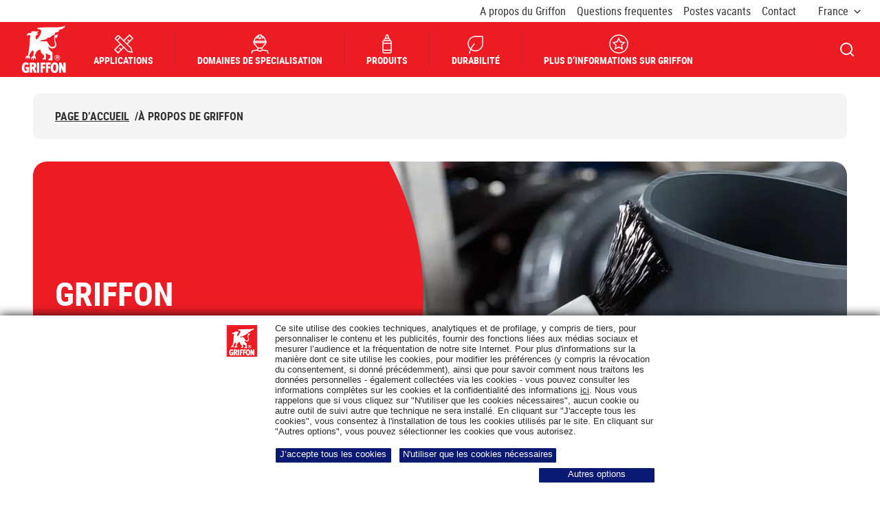

--- FILE ---
content_type: text/html; charset=utf-8
request_url: https://www.griffon.eu/fr-fr/a-propos-du-griffon
body_size: 49879
content:



<!DOCTYPE html>
<html lang="fr-FR">
<head>
    <meta charset="utf-8" />
    <meta name="viewport" content="width=device-width, initial-scale=1.0">
    <meta name="msapplication-TileColor" content="#da532c">
    <meta name="theme-color" content="#ffffff">
    

<title>Griffon | &#xC0; propos de Griffon</title><meta name="description" content="Facile, fiable et rapide! Depuis plus de 75 ans, Griffon propose aux professionnels une sélection complète de solutions de qualité pour tous les travaux professionnels dans le domaine du montage, du collage, de l'étanchéité et de la protection." />

    
<link rel="apple-touch-icon" sizes="180x180" href="/assets/dist/favicon/griffon/apple-touch-icon.png">
<link rel="icon" type="image/png" sizes="32x32" href="/assets/dist/favicon/griffon/favicon-32x32.png">
<link rel="icon" type="image/png" sizes="16x16" href="/assets/dist/favicon/griffon/favicon-16x16.png">
<link rel="manifest" href="/assets/dist/favicon/griffon/site.webmanifest">
<link rel="mask-icon" href="/assets/dist/favicon/griffon/safari-pinned-tab.svg" color="#5bbad5">

    
        <link rel="alternate" hreflang="de-DE" href="https://www.griffon.eu/de-de/ueber-griffon" />
        <link rel="alternate" hreflang="pt-PT" href="https://www.griffon.eu/pt-pt/sobre-griffon" />
        <link rel="alternate" hreflang="nl-NL" href="https://www.griffon.eu/nl-nl/over-griffon" />
        <link rel="alternate" hreflang="en" href="https://www.griffon.eu/en-en/about-griffon" />
        <link rel="alternate" hreflang="nl-BE" href="https://www.griffon.eu/nl-be/over-griffon" />
        <link rel="alternate" hreflang="es-ES" href="https://www.griffon.eu/es-es/la-marca-griffon" />
        <link rel="alternate" hreflang="it-IT" href="https://www.griffon.eu/it-it/dedicato-ai-professionisti" />
        <link rel="alternate" hreflang="fr-BE" href="https://www.griffon.eu/fr-be/a-propos-du-griffon" />
        <link rel="alternate" hreflang="fr-FR" href="https://www.griffon.eu/fr-fr/a-propos-du-griffon" />
        <link rel="alternate" hreflang="el-GR" href="https://www.griffon.eu/el-gr/schetika-me-tin-griffon" />
        <link rel="alternate" hreflang="x-default" href="https://www.griffon.eu/en-en/about-griffon" />





    
    <meta name="robots" content="index,follow" />

    

    

    <link rel="canonical" href="https://www.griffon.eu/fr-fr/a-propos-du-griffon">
    <meta property="og:image" content="https://www.griffon.eu/Content/Images/griffon-logo.png" />



    <style>
        @font-face {
        font-display: swap;
        font-family: 'robotocondensed';
        font-style: normal;
        font-weight: 400;
        src: url(/assets/dist/fonts/robotocondensed-regular.woff2)format('woff2'),url(/assets/dist/fonts/robotocondensed-regular.woff)format('woff');
        }

        @font-face {
        font-display: swap;
        font-family: 'robotocondensed';
        font-style: normal;
        font-weight: 700;
        src: url(/assets/dist/fonts/robotocondensed-bold.woff2)format('woff2'),url(/assets/dist/fonts/robotocondensed-bold.woff)format('woff');
        }
    </style>

    <style data-styled="true" data-styled-version="5.3.5">.bkULWg{background-color:#ed1c24;-webkit-mask-image:radial-gradient(white,black);mask-image:radial-gradient(white,black);min-height:37.75rem;overflow:hidden;position:relative;width:100%;}/*!sc*/
@media (min-width:576px){.bkULWg{border-radius:1.25rem;}}/*!sc*/
@media (min-width:992px){.bkULWg{display:-webkit-box;display:-webkit-flex;display:-ms-flexbox;display:flex;min-height:29.75rem;}}/*!sc*/
data-styled.g32[id="StyledBanner--1tmhq98"]{content:"bkULWg,"}/*!sc*/
.eNZHRX{bottom:0;height:19.0625rem;position:absolute;right:0;width:100%;}/*!sc*/
@media (min-width:768px){.eNZHRX{height:20rem;}}/*!sc*/
@media (min-width:992px){.eNZHRX{height:100%;max-width:100%;top:0;width:53.125rem;}}/*!sc*/
.eNZHRX img{height:100%;inset:0;object-fit:cover;object-position:center;position:absolute;width:100%;}/*!sc*/
data-styled.g34[id="StyledBannerImage--1f831tu"]{content:"eNZHRX,"}/*!sc*/
.mMjSO{min-height:20.875rem;overflow:hidden;padding:2.5rem 1.5rem 2rem;position:relative;width:100%;z-index:2;}/*!sc*/
.mMjSO::before{background-color:#ed1c24;border-radius:50%;bottom:0;content:'';left:50%;position:absolute;-webkit-transform:translateX(-50%);-ms-transform:translateX(-50%);transform:translateX(-50%);z-index:0;height:173.125rem;width:173.125rem;}/*!sc*/
@media (min-width:768px){.mMjSO{padding:2.5rem 2rem 4rem;}}/*!sc*/
@media (min-width:992px){.mMjSO{-webkit-align-items:center;-webkit-box-align:center;-ms-flex-align:center;align-items:center;display:-webkit-box;display:-webkit-flex;display:-ms-flexbox;display:flex;height:auto;min-width:32.5rem;padding:2.25rem 4rem 2.25rem 2rem;width:48%;}.mMjSO::before{bottom:auto;left:auto;right:0;top:-14rem;-webkit-transform:none;-ms-transform:none;transform:none;z-index:0;height:53rem;width:53rem;}}/*!sc*/
data-styled.g35[id="StyledBannerContent--ftclrw"]{content:"mMjSO,"}/*!sc*/
.cCPxrX{position:relative;}/*!sc*/
data-styled.g36[id="StyledBannerContentInner--p0guex"]{content:"cCPxrX,"}/*!sc*/
.cbuLQV{margin-bottom:0;}/*!sc*/
.cbuLQV{display:-webkit-box;-webkit-line-clamp:4;-webkit-box-orient:vertical;overflow:hidden;}/*!sc*/
.cbuLQV.cbuLQV.cbuLQV{color:#fff;}/*!sc*/
@media (min-width:992px){.cbuLQV.cbuLQV.cbuLQV{font-size:3rem;line-height:1.15;}}/*!sc*/
@media (min-width:1280px){.cbuLQV{display:-webkit-box;-webkit-line-clamp:3;-webkit-box-orient:vertical;overflow:hidden;}}/*!sc*/
data-styled.g37[id="StyledTitle--g3o77b"]{content:"cbuLQV,"}/*!sc*/
.jDJCNf{margin-top:1rem;}/*!sc*/
.jDJCNf,.jDJCNf a{color:#fff;}/*!sc*/
@media (min-width:992px){.jDJCNf{margin-top:1.5rem;}}/*!sc*/
data-styled.g38[id="StyledText--13hi9bd"]{content:"jDJCNf,"}/*!sc*/
.iCJoKF{margin-left:-24px;margin-right:-24px;max-width:87rem;}/*!sc*/
@media (min-width:576px){.iCJoKF{margin-left:auto;margin-right:auto;}}/*!sc*/
@media (min-width:768px){.iCJoKF .slick-list{border-radius:1.25rem;overflow:hidden;}}/*!sc*/
data-styled.g48[id="StyledHeroBanner--t5uwfz"]{content:"iCJoKF,"}/*!sc*/
.kLCbKv{word-break:auto;display:-webkit-box;-webkit-line-clamp:3;-webkit-box-orient:vertical;overflow:hidden;}/*!sc*/
.kLCbKv > *{display:inline;}/*!sc*/
.kLCbKv iframe{border:0;border-radius:1.25rem;width:100%;}/*!sc*/
.kLCbKv img[style*='width:']{width:auto !important;}/*!sc*/
.kLCbKv img[style*='height:']{height:auto !important;}/*!sc*/
data-styled.g131[id="StyledRichText--9b2zb8"]{content:"kLCbKv,"}/*!sc*/
</style>
<style data-styled="true" data-styled-version="5.3.5">.keEEBN{background-color:#fff;border:0.0625rem solid #333333;border-radius:0.625rem;box-shadow:0px 4px 10px rgba(0,0,0,0.25);display:none;padding:1rem 0.5rem;}/*!sc*/
@media (max-width:991px){}/*!sc*/
@media (min-width:992px){.keEEBN{background-color:#f5f5f5;border:none;box-shadow:none;display:block;padding:1.5rem;}}/*!sc*/
data-styled.g391[id="StyledNavigation--rtn9a8"]{content:"keEEBN,"}/*!sc*/
@media (min-width:992px){.hRMuSW{display:-webkit-box;display:-webkit-flex;display:-ms-flexbox;display:flex;-webkit-flex-wrap:wrap;-ms-flex-wrap:wrap;flex-wrap:wrap;gap:1rem 2rem;-webkit-box-pack:center;-webkit-justify-content:center;-ms-flex-pack:center;justify-content:center;}}/*!sc*/
data-styled.g392[id="StyledList--yan96b"]{content:"hRMuSW,"}/*!sc*/
.jorgbr{display:block;font-size:1rem;font-weight:700;line-height:1.1875;-webkit-text-decoration:none;text-decoration:none;text-transform:uppercase;}/*!sc*/
@media (any-hover:hover), screen and (-ms-high-contrast:active), (-ms-high-contrast:none){.jorgbr:hover{-webkit-text-decoration:underline;text-decoration:underline;}}/*!sc*/
@media (max-width:991px){.jorgbr{border-radius:0.625rem;padding:0.75rem 1rem;}.jorgbr:active,.jorgbr:focus{background-color:#333333;color:#fff;outline:none;-webkit-transition:none;transition:none;}}/*!sc*/
data-styled.g394[id="StyledLink--wdtkn5"]{content:"jorgbr,"}/*!sc*/
.llTBsm{background-color:#fff;border:0.0625rem solid #333333;border-radius:0.625rem;color:#333333;display:-webkit-box;display:-webkit-flex;display:-ms-flexbox;display:flex;font-size:1rem;font-weight:700;gap:0 1.5rem;height:3rem;-webkit-box-pack:justify;-webkit-justify-content:space-between;-ms-flex-pack:justify;justify-content:space-between;line-height:1.1875;padding:0.875rem 1rem;text-transform:uppercase;-webkit-transition:box-shadow 0.3s ease;transition:box-shadow 0.3s ease;width:100%;}/*!sc*/
@media (min-width:992px){.llTBsm{display:none;}}/*!sc*/
data-styled.g395[id="StyledMobileNavToggleButton--1dg7cts"]{content:"llTBsm,"}/*!sc*/
.irGdax{display:-webkit-box;display:-webkit-flex;display:-ms-flexbox;display:flex;-webkit-flex-shrink:0;-ms-flex-negative:0;flex-shrink:0;height:1.125rem;width:1.125rem;}/*!sc*/
data-styled.g396[id="StyledIcon--4dpvlh"]{content:"irGdax,"}/*!sc*/
</style>
<style data-styled="true" data-styled-version="5.3.5">.gsCZDR{min-height:1px;padding-left:12px;padding-right:12px;position:relative;width:100%;-webkit-flex:0 0 100%;-ms-flex:0 0 100%;flex:0 0 100%;max-width:100%;}/*!sc*/
@media (min-width:576px){}/*!sc*/
@media (min-width:768px){}/*!sc*/
@media (min-width:992px){.gsCZDR{-webkit-flex:0 0 50%;-ms-flex:0 0 50%;flex:0 0 50%;max-width:50%;}}/*!sc*/
@media (min-width:1280px){}/*!sc*/
data-styled.g101[id="StyledCol--psz54s"]{content:"gsCZDR,"}/*!sc*/
.ZPWi{display:-webkit-box;display:-webkit-flex;display:-ms-flexbox;display:flex;-webkit-flex-wrap:wrap;-ms-flex-wrap:wrap;flex-wrap:wrap;margin-left:-12px;margin-right:-12px;}/*!sc*/
data-styled.g103[id="StyledRow--15q012w"]{content:"ZPWi,"}/*!sc*/
.bzJqBg{word-break:auto;}/*!sc*/
.bzJqBg iframe{border:0;border-radius:1.25rem;width:100%;}/*!sc*/
.bzJqBg img[style*='width:']{width:auto !important;}/*!sc*/
.bzJqBg img[style*='height:']{height:auto !important;}/*!sc*/
data-styled.g131[id="StyledRichText--9b2zb8"]{content:"bzJqBg,"}/*!sc*/
@media (max-width:991px){.fkuxp:first-of-type{margin-bottom:1.5rem;}}/*!sc*/
data-styled.g485[id="StyledColumn--v73ht1"]{content:"fkuxp,jWWZOi,"}/*!sc*/
.kWxVYU{-webkit-align-items:flex-start;-webkit-box-align:flex-start;-ms-flex-align:flex-start;align-items:flex-start;display:-webkit-box;display:-webkit-flex;display:-ms-flexbox;display:flex;-webkit-flex-direction:column;-ms-flex-direction:column;flex-direction:column;height:100%;-webkit-box-pack:center;-webkit-justify-content:center;-ms-flex-pack:center;justify-content:center;}/*!sc*/
@media (min-width:1280px){.kWxVYU{max-width:35.25rem;}}/*!sc*/
data-styled.g486[id="StyledContent--pzbn5m"]{content:"kWxVYU,"}/*!sc*/
.bidpvB{margin-bottom:1.5rem;}/*!sc*/
data-styled.g489[id="StyledText--4zfc20"]{content:"bidpvB,"}/*!sc*/
.keytNP.keytNP.keytNP{margin-bottom:1.5rem;}/*!sc*/
data-styled.g490[id="StyledTitle--2zpw9h"]{content:"keytNP,"}/*!sc*/
.kpqYgT{border-radius:1.25rem;-webkit-mask-image:radial-gradient(white,black);mask-image:radial-gradient(white,black);overflow:hidden;}/*!sc*/
data-styled.g491[id="StyledVideo--1koni3d"]{content:"kpqYgT,"}/*!sc*/
</style>
<style data-styled="true" data-styled-version="5.3.5">.kdpVJF{display:block;overflow:hidden;padding:0;position:relative;width:100%;}/*!sc*/
.kdpVJF img{object-fit:cover;}/*!sc*/
.kdpVJF::before{content:'';display:block;padding-top:100%;}/*!sc*/
.kdpVJF picture,.kdpVJF img{border:0;bottom:0;height:100%;left:0;position:absolute;top:0;width:100%;z-index:1;}/*!sc*/
.kdpVJF noscript{z-index:0;}/*!sc*/
data-styled.g8[id="StyledSmartImage--1azslhk"]{content:"kdpVJF,"}/*!sc*/
.gsCZDR{min-height:1px;padding-left:12px;padding-right:12px;position:relative;width:100%;-webkit-flex:0 0 100%;-ms-flex:0 0 100%;flex:0 0 100%;max-width:100%;}/*!sc*/
@media (min-width:576px){}/*!sc*/
@media (min-width:768px){}/*!sc*/
@media (min-width:992px){.gsCZDR{-webkit-flex:0 0 50%;-ms-flex:0 0 50%;flex:0 0 50%;max-width:50%;}}/*!sc*/
@media (min-width:1280px){}/*!sc*/
data-styled.g101[id="StyledCol--psz54s"]{content:"gsCZDR,"}/*!sc*/
.ZPWi{display:-webkit-box;display:-webkit-flex;display:-ms-flexbox;display:flex;-webkit-flex-wrap:wrap;-ms-flex-wrap:wrap;flex-wrap:wrap;margin-left:-12px;margin-right:-12px;}/*!sc*/
data-styled.g103[id="StyledRow--15q012w"]{content:"ZPWi,"}/*!sc*/
.bzJqBg{word-break:auto;}/*!sc*/
.bzJqBg iframe{border:0;border-radius:1.25rem;width:100%;}/*!sc*/
.bzJqBg img[style*='width:']{width:auto !important;}/*!sc*/
.bzJqBg img[style*='height:']{height:auto !important;}/*!sc*/
data-styled.g131[id="StyledRichText--9b2zb8"]{content:"bzJqBg,"}/*!sc*/
@media (max-width:991px){.fkuxp:first-of-type{margin-bottom:1.5rem;}}/*!sc*/
data-styled.g485[id="StyledColumn--v73ht1"]{content:"fkuxp,jWWZOi,"}/*!sc*/
.kWxVYU{-webkit-align-items:flex-start;-webkit-box-align:flex-start;-ms-flex-align:flex-start;align-items:flex-start;display:-webkit-box;display:-webkit-flex;display:-ms-flexbox;display:flex;-webkit-flex-direction:column;-ms-flex-direction:column;flex-direction:column;height:100%;-webkit-box-pack:center;-webkit-justify-content:center;-ms-flex-pack:center;justify-content:center;}/*!sc*/
@media (min-width:1280px){.kWxVYU{max-width:35.25rem;}}/*!sc*/
data-styled.g486[id="StyledContent--pzbn5m"]{content:"kWxVYU,"}/*!sc*/
.dEmqdq{border-radius:1.25rem;display:block;-webkit-mask-image:radial-gradient(white,black);mask-image:radial-gradient(white,black);overflow:hidden;position:relative;}/*!sc*/
data-styled.g487[id="StyledImage--1n1prz2"]{content:"dEmqdq,"}/*!sc*/
.bidpvB{margin-bottom:1.5rem;}/*!sc*/
data-styled.g489[id="StyledText--4zfc20"]{content:"bidpvB,"}/*!sc*/
.keytNP.keytNP.keytNP{margin-bottom:1.5rem;}/*!sc*/
data-styled.g490[id="StyledTitle--2zpw9h"]{content:"keytNP,"}/*!sc*/
</style>
<style data-styled="true" data-styled-version="5.3.5">.jaXyIU{-webkit-align-items:center;-webkit-box-align:center;-ms-flex-align:center;align-items:center;border:none;cursor:pointer;display:-webkit-inline-box;display:-webkit-inline-flex;display:-ms-inline-flexbox;display:inline-flex;font-family:robotocondensed,Helvetica,Arial,sans-serif;font-size:1rem;font-weight:700;-webkit-box-pack:center;-webkit-justify-content:center;-ms-flex-pack:center;justify-content:center;height:3rem;line-height:1.1875;padding:0.0625rem 1rem;position:relative;text-align:center;-webkit-text-decoration:none;text-decoration:none;text-transform:uppercase;-webkit-user-select:none;-moz-user-select:none;-ms-user-select:none;user-select:none;white-space:nowrap;border-radius:1.875rem;background-color:rgba(0,0,0,0);border:0.0625rem solid #333333;color:#333333;-webkit-transition-property:box-shadow;transition-property:box-shadow;will-change:box-shadow;-webkit-box-pack:justify !important;-webkit-justify-content:space-between !important;-ms-flex-pack:justify !important;justify-content:space-between !important;}/*!sc*/
.jaXyIU:not(:disabled):hover,.jaXyIU:not(:disabled):focus:not(:focus-visible),.jaXyIU:not(:disabled):active{outline:0;}/*!sc*/
@media (any-hover:hover), screen and (-ms-high-contrast:active), (-ms-high-contrast:none){.jaXyIU:hover{-webkit-text-decoration:none;text-decoration:none;}}/*!sc*/
@media (any-hover:hover), screen and (-ms-high-contrast:active), (-ms-high-contrast:none){.jaXyIU{-webkit-transition-delay:0.1s;transition-delay:0.1s;-webkit-transition-duration:0.15s;transition-duration:0.15s;-webkit-transition-timing-function:ease-out;transition-timing-function:ease-out;}.jaXyIU:not(:disabled):hover,.jaXyIU:not(:disabled):focus:not(:focus-visible),.jaXyIU:not(:disabled):active{outline:0;}}/*!sc*/
.jaXyIU:not(:disabled):focus-visible{box-shadow:none;outline:0.125rem solid #333333;outline-offset:0.375rem;}/*!sc*/
.jaXyIU:not(:disabled):focus-visible::after{border:0.125rem solid #fff;border-radius:1.875rem;content:'';inset:-0.5rem;position:absolute;}/*!sc*/
.jaXyIU:not(:disabled):active,.jaXyIU:not(:disabled):focus{color:#333333;}/*!sc*/
.jaXyIU:not(:disabled):focus-visible::after{inset:-0.4375rem;}/*!sc*/
.jaXyIU:not(:disabled):active{box-shadow:inset 0 0 0 0.0625rem #333333;}/*!sc*/
@media (any-hover:hover), screen and (-ms-high-contrast:active), (-ms-high-contrast:none){.jaXyIU:not(:disabled):hover{box-shadow:inset 0 0 0 0.0625rem #333333;color:#333333;}}/*!sc*/
.jaXyIU .btn__icon-circle{-webkit-align-items:center;-webkit-box-align:center;-ms-flex-align:center;align-items:center;background-color:#fff;border-radius:50%;display:-webkit-inline-box;display:-webkit-inline-flex;display:-ms-inline-flexbox;display:inline-flex;-webkit-box-pack:center;-webkit-justify-content:center;-ms-flex-pack:center;justify-content:center;height:2.5rem;width:2.5rem;}/*!sc*/
.jaXyIU .btn__icon-circle .btn__icon{margin:0;}/*!sc*/
.jaXyIU .btn__icon-circle--prefix{margin-right:1rem;}/*!sc*/
.jaXyIU .btn__icon-circle--suffix{margin-left:1rem;}/*!sc*/
.jaXyIU .btn__icon{color:#333333;height:1.125rem;position:relative;width:1.125rem;}/*!sc*/
.jaXyIU .btn__icon--prefix{margin-right:0.8125rem;}/*!sc*/
.jaXyIU .btn__icon--suffix{margin-left:0.8125rem;}/*!sc*/
.jaXyIU .btn__text{display:inline-block;max-width:100%;overflow:hidden;text-overflow:ellipsis;vertical-align:middle;}/*!sc*/
data-styled.g1[id="StyledButton--1kjnn7t"]{content:"jaXyIU,"}/*!sc*/
.kdpVJF{display:block;overflow:hidden;padding:0;position:relative;width:100%;}/*!sc*/
.kdpVJF img{object-fit:cover;}/*!sc*/
.kdpVJF::before{content:'';display:block;padding-top:100%;}/*!sc*/
.kdpVJF picture,.kdpVJF img{border:0;bottom:0;height:100%;left:0;position:absolute;top:0;width:100%;z-index:1;}/*!sc*/
.kdpVJF noscript{z-index:0;}/*!sc*/
data-styled.g8[id="StyledSmartImage--1azslhk"]{content:"kdpVJF,"}/*!sc*/
.gsCZDR{min-height:1px;padding-left:12px;padding-right:12px;position:relative;width:100%;-webkit-flex:0 0 100%;-ms-flex:0 0 100%;flex:0 0 100%;max-width:100%;}/*!sc*/
@media (min-width:576px){}/*!sc*/
@media (min-width:768px){}/*!sc*/
@media (min-width:992px){.gsCZDR{-webkit-flex:0 0 50%;-ms-flex:0 0 50%;flex:0 0 50%;max-width:50%;}}/*!sc*/
@media (min-width:1280px){}/*!sc*/
data-styled.g101[id="StyledCol--psz54s"]{content:"gsCZDR,"}/*!sc*/
.ZPWi{display:-webkit-box;display:-webkit-flex;display:-ms-flexbox;display:flex;-webkit-flex-wrap:wrap;-ms-flex-wrap:wrap;flex-wrap:wrap;margin-left:-12px;margin-right:-12px;}/*!sc*/
data-styled.g103[id="StyledRow--15q012w"]{content:"ZPWi,"}/*!sc*/
.bzJqBg{word-break:auto;}/*!sc*/
.bzJqBg iframe{border:0;border-radius:1.25rem;width:100%;}/*!sc*/
.bzJqBg img[style*='width:']{width:auto !important;}/*!sc*/
.bzJqBg img[style*='height:']{height:auto !important;}/*!sc*/
data-styled.g131[id="StyledRichText--9b2zb8"]{content:"bzJqBg,"}/*!sc*/
@media (max-width:991px){.jGytip:first-of-type{margin-top:1.5rem;}}/*!sc*/
data-styled.g485[id="StyledColumn--v73ht1"]{content:"jGytip,jWWZOi,"}/*!sc*/
.jTsjiy{-webkit-align-items:flex-start;-webkit-box-align:flex-start;-ms-flex-align:flex-start;align-items:flex-start;display:-webkit-box;display:-webkit-flex;display:-ms-flexbox;display:flex;-webkit-flex-direction:column;-ms-flex-direction:column;flex-direction:column;height:100%;-webkit-box-pack:center;-webkit-justify-content:center;-ms-flex-pack:center;justify-content:center;}/*!sc*/
@media (min-width:1280px){.jTsjiy{max-width:35.25rem;padding-left:2rem;}}/*!sc*/
data-styled.g486[id="StyledContent--pzbn5m"]{content:"jTsjiy,"}/*!sc*/
.dEmqdq{border-radius:1.25rem;display:block;-webkit-mask-image:radial-gradient(white,black);mask-image:radial-gradient(white,black);overflow:hidden;position:relative;}/*!sc*/
data-styled.g487[id="StyledImage--1n1prz2"]{content:"dEmqdq,"}/*!sc*/
.KrJOQ{-webkit-flex-direction:column-reverse;-ms-flex-direction:column-reverse;flex-direction:column-reverse;}/*!sc*/
@media (min-width:992px){.KrJOQ{-webkit-flex-direction:row-reverse;-ms-flex-direction:row-reverse;flex-direction:row-reverse;}}/*!sc*/
data-styled.g488[id="StyledRow--hko7p3"]{content:"KrJOQ,"}/*!sc*/
.bidpvB{margin-bottom:1.5rem;}/*!sc*/
data-styled.g489[id="StyledText--4zfc20"]{content:"bidpvB,"}/*!sc*/
.keytNP.keytNP.keytNP{margin-bottom:1.5rem;}/*!sc*/
data-styled.g490[id="StyledTitle--2zpw9h"]{content:"keytNP,"}/*!sc*/
</style>
<style data-styled="true" data-styled-version="5.3.5">.kdpVJF{display:block;overflow:hidden;padding:0;position:relative;width:100%;}/*!sc*/
.kdpVJF img{object-fit:cover;}/*!sc*/
.kdpVJF::before{content:'';display:block;padding-top:100%;}/*!sc*/
.kdpVJF picture,.kdpVJF img{border:0;bottom:0;height:100%;left:0;position:absolute;top:0;width:100%;z-index:1;}/*!sc*/
.kdpVJF noscript{z-index:0;}/*!sc*/
data-styled.g8[id="StyledSmartImage--1azslhk"]{content:"kdpVJF,"}/*!sc*/
.gsCZDR{min-height:1px;padding-left:12px;padding-right:12px;position:relative;width:100%;-webkit-flex:0 0 100%;-ms-flex:0 0 100%;flex:0 0 100%;max-width:100%;}/*!sc*/
@media (min-width:576px){}/*!sc*/
@media (min-width:768px){}/*!sc*/
@media (min-width:992px){.gsCZDR{-webkit-flex:0 0 50%;-ms-flex:0 0 50%;flex:0 0 50%;max-width:50%;}}/*!sc*/
@media (min-width:1280px){}/*!sc*/
data-styled.g101[id="StyledCol--psz54s"]{content:"gsCZDR,"}/*!sc*/
.ZPWi{display:-webkit-box;display:-webkit-flex;display:-ms-flexbox;display:flex;-webkit-flex-wrap:wrap;-ms-flex-wrap:wrap;flex-wrap:wrap;margin-left:-12px;margin-right:-12px;}/*!sc*/
data-styled.g103[id="StyledRow--15q012w"]{content:"ZPWi,"}/*!sc*/
.bzJqBg{word-break:auto;}/*!sc*/
.bzJqBg iframe{border:0;border-radius:1.25rem;width:100%;}/*!sc*/
.bzJqBg img[style*='width:']{width:auto !important;}/*!sc*/
.bzJqBg img[style*='height:']{height:auto !important;}/*!sc*/
data-styled.g131[id="StyledRichText--9b2zb8"]{content:"bzJqBg,"}/*!sc*/
@media (max-width:991px){.fkuxp:first-of-type{margin-bottom:1.5rem;}}/*!sc*/
data-styled.g485[id="StyledColumn--v73ht1"]{content:"fkuxp,jWWZOi,"}/*!sc*/
.kWxVYU{-webkit-align-items:flex-start;-webkit-box-align:flex-start;-ms-flex-align:flex-start;align-items:flex-start;display:-webkit-box;display:-webkit-flex;display:-ms-flexbox;display:flex;-webkit-flex-direction:column;-ms-flex-direction:column;flex-direction:column;height:100%;-webkit-box-pack:center;-webkit-justify-content:center;-ms-flex-pack:center;justify-content:center;}/*!sc*/
@media (min-width:1280px){.kWxVYU{max-width:35.25rem;}}/*!sc*/
data-styled.g486[id="StyledContent--pzbn5m"]{content:"kWxVYU,"}/*!sc*/
.dEmqdq{border-radius:1.25rem;display:block;-webkit-mask-image:radial-gradient(white,black);mask-image:radial-gradient(white,black);overflow:hidden;position:relative;}/*!sc*/
data-styled.g487[id="StyledImage--1n1prz2"]{content:"dEmqdq,"}/*!sc*/
.bidpvB{margin-bottom:1.5rem;}/*!sc*/
data-styled.g489[id="StyledText--4zfc20"]{content:"bidpvB,"}/*!sc*/
.keytNP.keytNP.keytNP{margin-bottom:1.5rem;}/*!sc*/
data-styled.g490[id="StyledTitle--2zpw9h"]{content:"keytNP,"}/*!sc*/
</style>
<style data-styled="true" data-styled-version="5.3.5">*,*::before,*::after{box-sizing:border-box;}/*!sc*/
html{font-family:sans-serif;line-height:1.15;-webkit-text-size-adjust:100%;-webkit-tap-highlight-color:rgba(,0);}/*!sc*/
article,aside,figcaption,figure,footer,header,hgroup,main,nav,section{display:block;}/*!sc*/
body{margin:0;text-align:left;}/*!sc*/
[tabindex='-1']:focus{outline:0 !important;}/*!sc*/
hr{box-sizing:content-box;height:0;overflow:visible;}/*!sc*/
h1,h2,h3,h4,h5,h6{margin-top:0;}/*!sc*/
p{margin-top:0;}/*!sc*/
abbr[title],abbr[data-original-title]{-webkit-text-decoration:underline;text-decoration:underline;-webkit-text-decoration:underline dotted;text-decoration:underline dotted;cursor:help;border-bottom:0;-webkit-text-decoration-skip-ink:none;text-decoration-skip-ink:none;}/*!sc*/
address{margin-bottom:1rem;font-style:normal;line-height:inherit;}/*!sc*/
ol,ul,dl{margin-top:0;margin-bottom:1rem;}/*!sc*/
ol ol,ul ul,ol ul,ul ol{margin-bottom:0;}/*!sc*/
dd{margin-bottom:0.5rem;margin-left:0;}/*!sc*/
blockquote{margin:0 0 1rem;}/*!sc*/
small{font-size:80%;}/*!sc*/
sub,sup{position:relative;font-size:75%;line-height:0;vertical-align:baseline;}/*!sc*/
sub{bottom:-0.25em;}/*!sc*/
sup{top:-0.5em;}/*!sc*/
a{background-color:transparent;}/*!sc*/
a:not([href]):not([tabindex]){color:inherit;-webkit-text-decoration:none;text-decoration:none;}/*!sc*/
a:not([href]):not([tabindex]):hover,a:not([href]):not([tabindex]):focus{color:inherit;-webkit-text-decoration:none;text-decoration:none;}/*!sc*/
a:not([href]):not([tabindex]):focus{outline:0;}/*!sc*/
pre,code,kbd,samp{font-size:1em;}/*!sc*/
pre{margin-top:0;margin-bottom:1rem;overflow:auto;}/*!sc*/
figure{margin:0 0 1rem;}/*!sc*/
img{vertical-align:middle;border-style:none;}/*!sc*/
svg{overflow:hidden;vertical-align:middle;}/*!sc*/
table{border-collapse:collapse;}/*!sc*/
caption{text-align:left;caption-side:bottom;}/*!sc*/
th{text-align:inherit;}/*!sc*/
label{display:inline-block;}/*!sc*/
button{border-radius:0;}/*!sc*/
button:focus{outline:1px dotted;outline:5px auto -webkit-focus-ring-color;}/*!sc*/
input,button,select,optgroup,textarea{margin:0;font-family:inherit;font-size:inherit;line-height:inherit;}/*!sc*/
button,input{overflow:visible;}/*!sc*/
button,select{text-transform:none;}/*!sc*/
select{word-wrap:normal;}/*!sc*/
button,[type='button'],[type='reset'],[type='submit']{-webkit-appearance:button;}/*!sc*/
button::-moz-focus-inner,[type="button"]::-moz-focus-inner,[type="reset"]::-moz-focus-inner,[type="submit"]::-moz-focus-inner{padding:0;border-style:none;}/*!sc*/
input[type='radio'],input[type='checkbox']{box-sizing:border-box;padding:0;}/*!sc*/
input[type='date'],input[type='time'],input[type='datetime-local'],input[type='month']{-webkit-appearance:listbox;}/*!sc*/
textarea{overflow:auto;resize:vertical;}/*!sc*/
fieldset{min-width:0;padding:0;margin:0;border:0;}/*!sc*/
legend{display:block;width:100%;max-width:100%;padding:0;margin-bottom:0.5rem;font-size:1.5rem;line-height:inherit;color:inherit;white-space:normal;}/*!sc*/
progress{vertical-align:baseline;}/*!sc*/
[type='number']::-webkit-inner-spin-button,[type='number']::-webkit-outer-spin-button{height:auto;}/*!sc*/
[type='search']{outline-offset:-2px;-webkit-appearance:none;}/*!sc*/
[type='search']::-webkit-search-decoration{-webkit-appearance:none;}/*!sc*/
::-webkit-file-upload-button{font:inherit;-webkit-appearance:button;}/*!sc*/
output{display:inline-block;}/*!sc*/
summary{display:list-item;cursor:pointer;}/*!sc*/
template{display:none;}/*!sc*/
[hidden]{display:none !important;}/*!sc*/
img,iframe{max-width:100%;}/*!sc*/
button{border-radius:0.0625rem;}/*!sc*/
button:focus:not(:focus-visible){outline:0;}/*!sc*/
button:focus-visible{outline:0.125rem solid #333333;outline-offset:0.125rem;box-shadow:0 0 0 0.125rem #fff;-webkit-transition:none;transition:none;}/*!sc*/
.u-sr-only{border:0;-webkit-clip:rect(0,0,0,0);clip:rect(0,0,0,0);height:1px;overflow:hidden;padding:0;position:absolute;white-space:nowrap;width:1px;}/*!sc*/
@media screen and (prefers-reduced-motion:reduce){*,*::after,*::before{-webkit-animation:none !important;animation:none !important;-webkit-transition:none !important;transition:none !important;-webkit-transition-duration:0 !important;transition-duration:0 !important;}}/*!sc*/
h1:not(.unstyled),.h1,h2:not(.unstyled),.h2,h3:not(.unstyled),.h3,h4:not(.unstyled),.h4,h5:not(.unstyled),.h5,h6:not(.unstyled),.h6{color:#333333;font-family:robotocondensed,Helvetica,Arial,sans-serif;font-weight:700;text-transform:uppercase;}/*!sc*/
h1:not(.unstyled):last-child,.h1:last-child,h2:not(.unstyled):last-child,.h2:last-child,h3:not(.unstyled):last-child,.h3:last-child,h4:not(.unstyled):last-child,.h4:last-child,h5:not(.unstyled):last-child,.h5:last-child,h6:not(.unstyled):last-child,.h6:last-child,h1:not(.unstyled):only-child,.h1:only-child,h2:not(.unstyled):only-child,.h2:only-child,h3:not(.unstyled):only-child,.h3:only-child,h4:not(.unstyled):only-child,.h4:only-child,h5:not(.unstyled):only-child,.h5:only-child,h6:not(.unstyled):only-child,.h6:only-child{margin-bottom:0;padding-bottom:0;}/*!sc*/
h1:not(.unstyled),.h1{font-size:2rem;line-height:1.1875;}/*!sc*/
@media (min-width:992px){h1:not(.unstyled),.h1{font-size:4rem;line-height:0.9375;}}/*!sc*/
h2:not(.unstyled),.h2{font-size:2rem;line-height:1.1875;}/*!sc*/
h3:not(.unstyled),.h3{font-size:1rem;line-height:1.1875;}/*!sc*/
h4:not(.unstyled),.h4{font-size:1rem;line-height:1.1875;}/*!sc*/
h5:not(.unstyled),.h5{font-size:0.875rem;line-height:1.145;}/*!sc*/
h6:not(.unstyled),.h6{font-size:0.875rem;line-height:1.145;}/*!sc*/
body{background-color:#fff;color:#333333;padding-top:3.125rem;}/*!sc*/
@media (min-width:1280px){body{padding-top:7rem;}}/*!sc*/
body,#app{display:-webkit-box;display:-webkit-flex;display:-ms-flexbox;display:flex;-webkit-flex-direction:column;-ms-flex-direction:column;flex-direction:column;}/*!sc*/
html,body,#app{height:100%;}/*!sc*/
.content{-webkit-flex:1 0 auto;-ms-flex:1 0 auto;flex:1 0 auto;}/*!sc*/
a{border-radius:0.0625rem;color:#333333;-webkit-text-decoration:underline;text-decoration:underline;-webkit-transition:all 0.3s;transition:all 0.3s;}/*!sc*/
a:focus:not(:focus-visible){outline:0;}/*!sc*/
a:focus-visible{outline:0.125rem solid #333333;outline-offset:0.125rem;box-shadow:0 0 0 0.125rem #fff;-webkit-transition:none;transition:none;}/*!sc*/
@media (any-hover:hover), screen and (-ms-high-contrast:active), (-ms-high-contrast:none){a:hover{color:#333333;-webkit-text-decoration:none;text-decoration:none;}}/*!sc*/
ul:not(.list--unstyled):not(.rc-pagination){list-style:none;margin:0 0 1.5rem 0;padding:0;}/*!sc*/
ul:not(.list--unstyled):not(.rc-pagination) li{padding-left:1.25rem;position:relative;}/*!sc*/
ul:not(.list--unstyled):not(.rc-pagination) li:not(:last-child){margin-bottom:1rem;}/*!sc*/
ul:not(.list--unstyled):not(.rc-pagination) li::after{height:0.25rem;width:0.25rem;background:#333333;border-radius:50%;content:'';left:0;position:absolute;top:0.6875rem;}/*!sc*/
.list--unstyled{list-style:none;margin:0;padding:0;}/*!sc*/
.CookiebotWidget-body.CookiebotWidget-body.CookiebotWidget-body ul li,.CybotCookiebotDialogTabPanel.CybotCookiebotDialogTabPanel.CybotCookiebotDialogTabPanel ul li{padding-left:initial;}/*!sc*/
.CookiebotWidget-body.CookiebotWidget-body.CookiebotWidget-body ul li::after,.CybotCookiebotDialogTabPanel.CybotCookiebotDialogTabPanel.CybotCookiebotDialogTabPanel ul li::after{content:none;}/*!sc*/
.cci-root-container.cci-root-container.cci-root-container ul li{padding-left:initial;}/*!sc*/
.cci-root-container.cci-root-container.cci-root-container ul li::after{content:none;}/*!sc*/
.fr-view img,.fr-view video,.fr-view iframe{border:0;border-radius:1.25rem;width:100%;}/*!sc*/
svg{fill:currentColor;height:100%;width:100%;}/*!sc*/
use{pointer-events:none;}/*!sc*/
table:not(.table--unstyled){width:100%;}/*!sc*/
table:not(.table--unstyled):not(:last-child){margin-bottom:2.1875rem;}/*!sc*/
table:not(.table--unstyled) thead th{border-bottom:0.125rem solid rgba(0,0,0,0.5);padding:0.625rem 0.9375rem;text-align:left;}/*!sc*/
table:not(.table--unstyled) tbody tr:nth-child(even) th,table:not(.table--unstyled) tbody tr:nth-child(even) td{background:rgba(0,0,0,0.2);}/*!sc*/
table:not(.table--unstyled) tbody th,table:not(.table--unstyled) tbody td{padding:0.625rem 0.9375rem;}/*!sc*/
@media (any-hover:hover), screen and (-ms-high-contrast:active), (-ms-high-contrast:none){table:not(.table--unstyled) tbody tr:hover th,table:not(.table--unstyled) tbody tr:hover td{background:rgba(0,0,0,0.3);}}/*!sc*/
.table-wrapper{display:block;overflow-x:auto;}/*!sc*/
.table-wrapper:not(:last-child){margin-bottom:2.1875rem;}/*!sc*/
body{font-family:robotocondensed,Helvetica,Arial,sans-serif;font-size:1.25rem;font-weight:400;line-height:1.15;}/*!sc*/
b,strong{font-weight:700;}/*!sc*/
p:last-child{margin-bottom:0;}/*!sc*/
.embedded-messaging{z-index:99999;}/*!sc*/
.ReactModalPortal > div{opacity:0;}/*!sc*/
.ReactModalPortal .ReactModal__Overlay{-webkit-transition:opacity 200ms ease-in-out;transition:opacity 200ms ease-in-out;}/*!sc*/
.ReactModalPortal .ReactModal__Overlay--after-open{opacity:1;}/*!sc*/
.ReactModalPortal .ReactModal__Overlay--before-close{opacity:0;}/*!sc*/
.section{padding:1.5rem 0;}/*!sc*/
@media (min-width:992px){.section{padding:2rem 0;}}/*!sc*/
@media (max-width:575px){.section--flat-top-mobile{padding-top:0;}}/*!sc*/
.container{margin-left:auto;margin-right:auto;padding-left:24px;padding-right:24px;position:relative;width:100%;}/*!sc*/
@media (min-width:576px){.container{max-width:560px;}}/*!sc*/
@media (min-width:768px){.container{max-width:740px;}}/*!sc*/
@media (min-width:992px){.container{max-width:980px;}}/*!sc*/
@media (min-width:1280px){.container{max-width:1232px;}}/*!sc*/
@media (min-width:1440px){.container{max-width:1440px;}}/*!sc*/
@media (max-width:575px){.container--flush-mobile{padding-left:0;padding-right:0;}}/*!sc*/
.container > [data-widget-id]:not(:last-child){margin-bottom:3rem;}/*!sc*/
@media (min-width:992px){.container > [data-widget-id]:not(:last-child){margin-bottom:4rem;}}/*!sc*/
.grid{display:grid;gap:1.5rem;}/*!sc*/
@media (min-width:992px){.grid--2-col{grid-template-columns:repeat(2,1fr);}}/*!sc*/
@media (min-width:992px){.grid--3-col{grid-template-columns:repeat(3,1fr);}}/*!sc*/
@media (min-width:992px){.grid--4-col{grid-template-columns:repeat(2,1fr);}}/*!sc*/
@media (min-width:1280px){.grid--4-col{grid-template-columns:repeat(4,1fr);}}/*!sc*/
.grid--equal-height > .col{display:-webkit-box;display:-webkit-flex;display:-ms-flexbox;display:flex;-webkit-flex-direction:column;-ms-flex-direction:column;flex-direction:column;width:100%;}/*!sc*/
.grid--equal-height > .col > [data-widget-id]:not(:has(.col--widget-no-grow)){-webkit-box-flex:1;-webkit-flex-grow:1;-ms-flex-positive:1;flex-grow:1;}/*!sc*/
.col:not(.col--no-gap) > *:where([data-widget-id]):not(:last-child){margin-bottom:3rem;}/*!sc*/
@media (min-width:992px){.col:not(.col--no-gap) > *:where([data-widget-id]):not(:last-child){margin-bottom:4rem;}}/*!sc*/
.u-black{color:#000;}/*!sc*/
.u-embed-responsive{display:block;overflow:hidden;padding:0;position:relative;width:100%;}/*!sc*/
.u-embed-responsive::before{content:'';display:block;}/*!sc*/
.u-embed-responsive .u-embed-responsive-item,.u-embed-responsive iframe,.u-embed-responsive embed,.u-embed-responsive object,.u-embed-responsive video{border:0;bottom:0;height:100%;left:0;object-fit:cover;position:absolute;top:0;width:100%;}/*!sc*/
.u-embed-responsive-16by9::before{padding-top:56.25%;}/*!sc*/
.u-scroll-forbid{-webkit-overflow-scrolling:auto;bottom:0;height:100%;left:0;margin:0;overflow:visible;position:fixed;right:0;top:0;}/*!sc*/
.u-text-center{text-align:center;}/*!sc*/
.u-no-underline{-webkit-text-decoration:none;text-decoration:none;}/*!sc*/
data-styled.g135[id="sc-global-iGPWa-d1"]{content:"sc-global-iGPWa-d1,"}/*!sc*/
</style>
<style data-styled="true" data-styled-version="5.3.5">.fImhem{-webkit-align-items:center;-webkit-box-align:center;-ms-flex-align:center;align-items:center;border:none;cursor:pointer;display:-webkit-inline-box;display:-webkit-inline-flex;display:-ms-inline-flexbox;display:inline-flex;font-family:robotocondensed,Helvetica,Arial,sans-serif;font-size:1rem;font-weight:700;-webkit-box-pack:center;-webkit-justify-content:center;-ms-flex-pack:center;justify-content:center;height:3rem;line-height:1.1875;padding:0.0625rem 1rem;position:relative;text-align:center;-webkit-text-decoration:none;text-decoration:none;text-transform:uppercase;-webkit-user-select:none;-moz-user-select:none;-ms-user-select:none;user-select:none;white-space:nowrap;border-radius:1.875rem;background-color:#333333;border:0.125rem solid #333333;color:#fff;-webkit-transition-property:background-color,color;transition-property:background-color,color;will-change:background-color,color;}/*!sc*/
.fImhem:not(:disabled):hover,.fImhem:not(:disabled):focus:not(:focus-visible),.fImhem:not(:disabled):active{outline:0;}/*!sc*/
@media (any-hover:hover), screen and (-ms-high-contrast:active), (-ms-high-contrast:none){.fImhem:hover{-webkit-text-decoration:none;text-decoration:none;}}/*!sc*/
@media (any-hover:hover), screen and (-ms-high-contrast:active), (-ms-high-contrast:none){.fImhem{-webkit-transition-delay:0.1s;transition-delay:0.1s;-webkit-transition-duration:0.15s;transition-duration:0.15s;-webkit-transition-timing-function:ease-out;transition-timing-function:ease-out;}.fImhem:not(:disabled):hover,.fImhem:not(:disabled):focus:not(:focus-visible),.fImhem:not(:disabled):active{outline:0;}}/*!sc*/
.fImhem:not(:disabled):focus-visible{box-shadow:none;outline:0.125rem solid #333333;outline-offset:0.375rem;}/*!sc*/
.fImhem:not(:disabled):focus-visible::after{border:0.125rem solid #fff;border-radius:1.875rem;content:'';inset:-0.5rem;position:absolute;}/*!sc*/
.fImhem:not(:disabled):focus{color:#fff;}/*!sc*/
.fImhem:not(:disabled):active{background-color:#ed1c24;color:#fff;}/*!sc*/
@media (any-hover:hover), screen and (-ms-high-contrast:active), (-ms-high-contrast:none){.fImhem:not(:disabled):hover{background-color:#ed1c24;color:#fff;}}/*!sc*/
.fImhem .btn__icon-circle{-webkit-align-items:center;-webkit-box-align:center;-ms-flex-align:center;align-items:center;background-color:#fff;border-radius:50%;display:-webkit-inline-box;display:-webkit-inline-flex;display:-ms-inline-flexbox;display:inline-flex;-webkit-box-pack:center;-webkit-justify-content:center;-ms-flex-pack:center;justify-content:center;height:2.5rem;width:2.5rem;}/*!sc*/
.fImhem .btn__icon-circle .btn__icon{margin:0;}/*!sc*/
.fImhem .btn__icon-circle--prefix{margin-right:1rem;}/*!sc*/
.fImhem .btn__icon-circle--suffix{margin-left:1rem;}/*!sc*/
.fImhem .btn__icon{color:#333333;height:1.125rem;position:relative;width:1.125rem;}/*!sc*/
.fImhem .btn__icon--prefix{margin-right:0.8125rem;}/*!sc*/
.fImhem .btn__icon--suffix{margin-left:0.8125rem;}/*!sc*/
.fImhem .btn__text{display:inline-block;max-width:100%;overflow:hidden;text-overflow:ellipsis;vertical-align:middle;}/*!sc*/
data-styled.g1[id="StyledButton--1kjnn7t"]{content:"fImhem,"}/*!sc*/
.cMKwlH{width:100%;margin-bottom:0 !important;}/*!sc*/
.cMKwlH:not(:last-child){margin-bottom:2rem;}/*!sc*/
data-styled.g76[id="StyledFormGroup--1w6n0m3"]{content:"cMKwlH,"}/*!sc*/
.dTXreT{display:block;font-size:1rem;line-height:1.1875;padding-bottom:0.5rem;}/*!sc*/
data-styled.g78[id="StyledLabel--1r0x0g1"]{content:"dTXreT,"}/*!sc*/
.eQIBfh{position:relative;}/*!sc*/
data-styled.g89[id="StyledInputWrap--46holi"]{content:"eQIBfh,"}/*!sc*/
.jylpTR{background-color:#fff;border:0.0625rem solid #333333;border-radius:0.625rem;color:#333333;font-size:1rem;font-weight:400;height:3rem;line-height:1.1875;padding:0.625rem 1rem;-webkit-transition:box-shadow 0.3s ease;transition:box-shadow 0.3s ease;width:100%;}/*!sc*/
.jylpTR:not(:disabled):focus{outline:0.125rem solid #333333;outline-offset:0.375rem;}/*!sc*/
.jylpTR:not(:disabled):focus + .input__focus-outline{border-radius:0.625rem;inset:0;outline:0.125rem solid #fff;outline-offset:0.25rem;position:absolute;}/*!sc*/
.jylpTR:not(:disabled):not([readonly]):hover,.jylpTR:not(:disabled):not([readonly]):active{box-shadow:inset 0 0 0 0.0625rem #333333;}/*!sc*/
.jylpTR::-webkit-input-placeholder{color:#757575;}/*!sc*/
.jylpTR::-moz-placeholder{color:#757575;}/*!sc*/
.jylpTR:-ms-input-placeholder{color:#757575;}/*!sc*/
.jylpTR::placeholder{color:#757575;}/*!sc*/
.jylpTR[type='search']::-ms-clear{display:none;height:0;width:0;}/*!sc*/
.jylpTR[type='search']::-ms-reveal{display:none;height:0;width:0;}/*!sc*/
.jylpTR[type='search']::-webkit-search-decoration,.jylpTR[type='search']::-webkit-search-cancel-button,.jylpTR[type='search']::-webkit-search-results-button,.jylpTR[type='search']::-webkit-search-results-decoration{display:none;}/*!sc*/
data-styled.g90[id="StyledInput--1funlxv"]{content:"jylpTR,"}/*!sc*/
.gTmeeA{margin-left:auto;margin-right:auto;padding-left:24px;padding-right:24px;position:relative;width:100%;}/*!sc*/
@media (min-width:576px){.gTmeeA{max-width:560px;}}/*!sc*/
@media (min-width:768px){.gTmeeA{max-width:740px;}}/*!sc*/
@media (min-width:992px){.gTmeeA{max-width:980px;}}/*!sc*/
@media (min-width:1280px){.gTmeeA{max-width:1232px;}}/*!sc*/
@media (min-width:1440px){.gTmeeA{max-width:1440px;}}/*!sc*/
data-styled.g102[id="StyledContainer--m02mqi"]{content:"gTmeeA,"}/*!sc*/
.cGbcxr{margin-left:auto;z-index:2;}/*!sc*/
@media (min-width:1280px){.cGbcxr{height:100%;-webkit-order:3;-ms-flex-order:3;order:3;}}/*!sc*/
data-styled.g293[id="StyledActions--mg0uiv"]{content:"cGbcxr,"}/*!sc*/
.DRYdv{-webkit-align-items:stretch;-webkit-box-align:stretch;-ms-flex-align:stretch;align-items:stretch;display:-webkit-box;display:-webkit-flex;display:-ms-flexbox;display:flex;height:100%;}/*!sc*/
data-styled.g294[id="StyledActionsList--69mexz"]{content:"DRYdv,"}/*!sc*/
.iMjMpr{display:-webkit-box;display:-webkit-flex;display:-ms-flexbox;display:flex;-webkit-box-pack:center;-webkit-justify-content:center;-ms-flex-pack:center;justify-content:center;min-width:3rem;}/*!sc*/
.iMjMpr:not(:first-child){margin-left:0.625rem;}/*!sc*/
.iMjMpr.item--hamburger{-webkit-box-pack:end;-webkit-justify-content:flex-end;-ms-flex-pack:end;justify-content:flex-end;min-width:5rem;}/*!sc*/
@media (min-width:1280px){.iMjMpr.item--hamburger{display:none;}}/*!sc*/
data-styled.g295[id="StyledActionsListItem--66g7l5"]{content:"iMjMpr,"}/*!sc*/
.hgamZo{-webkit-align-items:center;-webkit-box-align:center;-ms-flex-align:center;align-items:center;background:none;border:0;color:#fff;cursor:pointer;display:-webkit-box;display:-webkit-flex;display:-ms-flexbox;display:flex;font-size:1rem;font-weight:700;height:100%;-webkit-box-pack:center;-webkit-justify-content:center;-ms-flex-pack:center;justify-content:center;line-height:1.1875;margin:0;padding:0;position:relative;text-transform:uppercase;z-index:2;}/*!sc*/
.hgamZo:not(:disabled):active{box-shadow:none;}/*!sc*/
.hgamZo .icon{pointer-events:none;height:1.125rem;width:1.125rem;}/*!sc*/
@media (min-width:1280px){.hgamZo .icon{height:1.5rem;width:1.5rem;}}/*!sc*/
.hgamZo .btn__icon{color:#fff;}/*!sc*/
data-styled.g296[id="StyledSearchButton--5mu97k"]{content:"hgamZo,"}/*!sc*/
.jfOocK{background-color:#ed1c24;height:3.125rem;left:0;position:fixed;top:0;width:100%;will-change:background-color;z-index:3000;}/*!sc*/
@media (min-width:1280px){.jfOocK{height:7rem;}}/*!sc*/
data-styled.g298[id="StyledHeader--193ydh0"]{content:"jfOocK,"}/*!sc*/
.dXrfrE{left:2rem;position:absolute;top:2rem;-webkit-transform:translateY(-200%);-ms-transform:translateY(-200%);transform:translateY(-200%);-webkit-transition-duration:0.2s;transition-duration:0.2s;-webkit-transition-property:-webkit-transform;-webkit-transition-property:transform;transition-property:transform;z-index:3001;}/*!sc*/
.dXrfrE:focus{-webkit-transform:translateY(0%);-ms-transform:translateY(0%);transform:translateY(0%);}/*!sc*/
data-styled.g299[id="StyledSkipLink--csfwxn"]{content:"dXrfrE,"}/*!sc*/
.jnqxrp{display:none;}/*!sc*/
@media (min-width:1280px){.jnqxrp{-webkit-align-items:center;-webkit-box-align:center;-ms-flex-align:center;align-items:center;background-color:#fff;display:-webkit-box;display:-webkit-flex;display:-ms-flexbox;display:flex;height:2rem;padding:0.375rem 0;}}/*!sc*/
data-styled.g300[id="StyledHeaderSecondaryNavigation--hrcycq"]{content:"jnqxrp,"}/*!sc*/
.jozwWu{display:-webkit-box;display:-webkit-flex;display:-ms-flexbox;display:flex;gap:1.5rem;}/*!sc*/
@media (min-width:1280px){.jozwWu{gap:0.5rem;margin-left:2rem;}}/*!sc*/
data-styled.g301[id="StyledLanguageAndCountry--12w7n57"]{content:"jozwWu,"}/*!sc*/
.PQgDg{-webkit-align-items:center;-webkit-box-align:center;-ms-flex-align:center;align-items:center;display:-webkit-box;display:-webkit-flex;display:-ms-flexbox;display:flex;height:3.125rem;}/*!sc*/
@media (max-width:1279px){.nav-is-open .StyledHeaderNavigationContainer--1uxv7sv::before{background-color:#ed1c24;content:'';height:3.125rem;left:0;position:absolute;top:0;width:100%;z-index:2;}}/*!sc*/
@media (min-width:576px){.PQgDg{max-width:1440px;}}/*!sc*/
@media (min-width:1280px){.PQgDg{height:5rem;}}/*!sc*/
data-styled.g302[id="StyledHeaderNavigationContainer--1uxv7sv"]{content:"PQgDg,"}/*!sc*/
@media (max-width:1279px){.jIPyAx{background-color:#fff;height:0;left:calc(50% - 100vw);opacity:0;overflow:hidden;position:fixed;top:3.125rem;-webkit-transform:translate(-100%,-100%) translate(100vw,-100%);-ms-transform:translate(-100%,-100%) translate(100vw,-100%);transform:translate(-100%,-100%) translate(100vw,-100%);-webkit-transition:-webkit-transform 0.3s ease-out,opacity 0.3s ease-out, visibility 0.3s ease-out;-webkit-transition:transform 0.3s ease-out,opacity 0.3s ease-out, visibility 0.3s ease-out;transition:transform 0.3s ease-out,opacity 0.3s ease-out, visibility 0.3s ease-out;visibility:hidden;will-change:transform,opacity,visibility;z-index:1;}.nav-is-open .StyledHeaderNavigation--1ph4s5x{height:calc(100vh - 3.125rem);left:0;max-height:calc(100vh - 3.125rem);min-height:calc(100vh - 3.125rem);opacity:1;overflow-x:hidden;overflow-y:auto;padding-bottom:3.75rem;-webkit-transform:translate(-100%,0) translate(100vw,0);-ms-transform:translate(-100%,0) translate(100vw,0);transform:translate(-100%,0) translate(100vw,0);visibility:visible;-ms-overflow-style:-ms-autohiding-scrollbar;width:100%;}@supports (overflow-y:overlay){.nav-is-open .StyledHeaderNavigation--1ph4s5x{overflow-y:overlay;}}}/*!sc*/
@media (min-width:1280px){.jIPyAx{margin-right:0.5rem;}}/*!sc*/
data-styled.g303[id="StyledHeaderNavigation--1ph4s5x"]{content:"jIPyAx,"}/*!sc*/
@media (max-width:1279px){.nav-is-open .StyledMainNavContainer--1fg2qoo.is-colored{background-color:#ed1c24;}}/*!sc*/
data-styled.g304[id="StyledMainNavContainer--1fg2qoo"]{content:"bHYRaY,"}/*!sc*/
@media (min-width:576px){.bxsxpn{max-width:1440px;}}/*!sc*/
@media (min-width:1280px){.bxsxpn{max-width:none;padding:0;position:static;}}/*!sc*/
data-styled.g305[id="StyledNavInnerContainer--a1ziae"]{content:"bxsxpn,"}/*!sc*/
@media (min-width:1280px){.jWgXNu{-webkit-align-items:center;-webkit-box-align:center;-ms-flex-align:center;align-items:center;display:-webkit-box;display:-webkit-flex;display:-ms-flexbox;display:flex;-webkit-box-pack:end;-webkit-justify-content:flex-end;-ms-flex-pack:end;justify-content:flex-end;max-width:1440px;}}/*!sc*/
data-styled.g306[id="StyledSecondaryNavigationContainer--oymvlo"]{content:"jWgXNu,"}/*!sc*/
.ilkCwg{background-color:#ed1c24;padding:1rem 0;}/*!sc*/
@media (min-width:1280px){.ilkCwg{display:none;}}/*!sc*/
data-styled.g307[id="StyledMobileLanguageSelectorContainer--tefr29"]{content:"ilkCwg,"}/*!sc*/
.fuFHCz{padding-top:1rem;}/*!sc*/
@media (max-width:1279px){}/*!sc*/
@media (min-width:1280px){.fuFHCz{display:none;}}/*!sc*/
data-styled.g308[id="StyledMobileSecondaryNavigation--rb1ywo"]{content:"fuFHCz,"}/*!sc*/
.cultSu{display:inline-block;position:relative;z-index:3;}/*!sc*/
data-styled.g309[id="StyledLanguageSelector--16pjqrz"]{content:"cultSu,"}/*!sc*/
.jfhTkG{background:none;border:0;color:#fff;cursor:pointer;display:-webkit-box;display:-webkit-flex;display:-ms-flexbox;display:flex;font-size:1rem;line-height:1.1875;margin:0;padding:0;position:relative;}/*!sc*/
@media (min-width:1280px){.jfhTkG{color:#333333;}}/*!sc*/
data-styled.g310[id="StyledDropdownToggler--1snhxug"]{content:"jfhTkG,"}/*!sc*/
.fBcquD{background-color:#fff;border:0.0625rem solid #333333;border-radius:0.625rem;box-shadow:0px 4px 10px rgba(0,0,0,0.25);height:0;left:0;opacity:0;padding:0.5rem 0;position:absolute;top:calc(100% + 0.375rem);visibility:hidden;width:6rem;}/*!sc*/
@media (min-width:1280px){.fBcquD{left:auto;right:0;}}/*!sc*/
data-styled.g311[id="StyledDropdownListContainer--1ycxdr7"]{content:"fBcquD,"}/*!sc*/
.czUpkf{max-height:20rem;overflow-y:hidden;padding:0.5rem;}/*!sc*/
data-styled.g312[id="StyledDropdownList--18rb34u"]{content:"czUpkf,"}/*!sc*/
.etzbJC{-webkit-align-items:center;-webkit-box-align:center;-ms-flex-align:center;align-items:center;display:-webkit-box;display:-webkit-flex;display:-ms-flexbox;display:flex;-webkit-box-pack:center;-webkit-justify-content:center;-ms-flex-pack:center;justify-content:center;margin-left:0.25rem;position:relative;top:0.0625rem;height:1.125rem;width:1.125rem;-webkit-transition:-webkit-transform 0.3s,top 0.3s;-webkit-transition:transform 0.3s,top 0.3s;transition:transform 0.3s,top 0.3s;}/*!sc*/
data-styled.g313[id="StyledIconContainer--ootx91"]{content:"etzbJC,"}/*!sc*/
.mqaLB{border-radius:0.625rem;color:#333333;display:block;font-size:1rem;font-weight:400;line-height:1.1875;padding:0.75rem 1rem;-webkit-text-decoration:none;text-decoration:none;text-transform:uppercase;}/*!sc*/
.mqaLB:active{background-color:#333333;color:#fff;-webkit-text-decoration:none;text-decoration:none;-webkit-transition:none;transition:none;}/*!sc*/
@media (any-hover:hover), screen and (-ms-high-contrast:active), (-ms-high-contrast:none){.mqaLB:hover{background-color:#333333;color:#fff;-webkit-text-decoration:none;text-decoration:none;}}/*!sc*/
data-styled.g314[id="StyledDropdownListLink--w0sdx6"]{content:"mqaLB,"}/*!sc*/
.hTa-doS{max-height:27.125rem;width:13.25rem;}/*!sc*/
data-styled.g317[id="StyledDropdownListContainer--3a7s5d"]{content:"hTa-doS,"}/*!sc*/
.dAnIdQ{-webkit-align-items:center;-webkit-box-align:center;-ms-flex-align:center;align-items:center;display:-webkit-box;display:-webkit-flex;display:-ms-flexbox;display:flex;text-transform:none;}/*!sc*/
data-styled.g318[id="StyledDropdownListLink--xcwhvo"]{content:"dAnIdQ,"}/*!sc*/
.kopyZZ{color:initial;display:-webkit-inline-box;display:-webkit-inline-flex;display:-ms-inline-flexbox;display:inline-flex;-webkit-flex-shrink:0;-ms-flex-negative:0;flex-shrink:0;margin-right:1rem;width:1.5rem;}/*!sc*/
.dbKVRn{color:initial;display:-webkit-inline-box;display:-webkit-inline-flex;display:-ms-inline-flexbox;display:inline-flex;-webkit-flex-shrink:0;-ms-flex-negative:0;flex-shrink:0;margin-right:1rem;width:1.5rem;color:inherit;max-height:1.25rem;}/*!sc*/
data-styled.g319[id="StyledFlag--1pi9j77"]{content:"kopyZZ,dbKVRn,"}/*!sc*/
.eMarEc{-webkit-align-items:center;-webkit-box-align:center;-ms-flex-align:center;align-items:center;background:none;border:0;color:#fff;display:-webkit-box;display:-webkit-flex;display:-ms-flexbox;display:flex;font-size:1rem;font-weight:700;height:2.75rem;line-height:1.1875;margin:0;padding:0;position:relative;text-transform:uppercase;z-index:2;}/*!sc*/
.eMarEc:not(:disabled):hover,.eMarEc:not(:disabled):focus:not(:focus-visible),.eMarEc:not(:disabled):active{outline:0;}/*!sc*/
.eMarEc:focus-visible{outline:1px solid #fff;}/*!sc*/
.eMarEc .icon{margin-left:0.5rem;height:1.125rem;width:1.125rem;}/*!sc*/
data-styled.g321[id="StyledHamburger--1i0ny4i"]{content:"eMarEc,"}/*!sc*/
.hDlsPC{height:3.125rem;width:3.125rem;display:block;-webkit-flex-shrink:0;-ms-flex-negative:0;flex-shrink:0;position:relative;z-index:2;}/*!sc*/
@media (min-width:1280px){.hDlsPC{height:5rem;width:5rem;}}/*!sc*/
data-styled.g323[id="StyledLogo--1dfvvm2"]{content:"hDlsPC,"}/*!sc*/
.wPjjO{display:block;height:100%;width:100%;}/*!sc*/
data-styled.g324[id="StyledIcon--f6ludt"]{content:"wPjjO,"}/*!sc*/
@media (min-width:1280px){.eceKRm{margin:0 1rem;}.eceKRm:last-child > *:first-child::after{content:none;}}/*!sc*/
data-styled.g325[id="StyledNavigationFirstLevelItem--6j3739"]{content:"eceKRm,"}/*!sc*/
.bMpTOC{-webkit-align-items:center;-webkit-box-align:center;-ms-flex-align:center;align-items:center;background:none;border:none;color:#fff;cursor:pointer;display:-webkit-box;display:-webkit-flex;display:-ms-flexbox;display:flex;-webkit-box-pack:justify;-webkit-justify-content:space-between;-ms-flex-pack:justify;justify-content:space-between;position:relative;width:100%;font-size:1rem;font-weight:700;line-height:1.1875;-webkit-text-decoration:none;text-decoration:none;text-transform:uppercase;}/*!sc*/
.bMpTOC:focus-visible{border-radius:0.625rem;}/*!sc*/
@media (max-width:1279px){.bMpTOC{border-radius:0.625rem;padding:0.75rem 1rem;}.bMpTOC:active{background-color:#333333;color:#fff;-webkit-transition:none;transition:none;}@media (any-hover:hover), screen and (-ms-high-contrast:active), (-ms-high-contrast:none){.bMpTOC:hover{background-color:#333333;color:#fff;}}}/*!sc*/
@media (min-width:1280px){.bMpTOC{-webkit-flex-direction:column;-ms-flex-direction:column;flex-direction:column;font-size:0.875rem;gap:0.5rem 0;height:5rem;-webkit-box-pack:center;-webkit-justify-content:center;-ms-flex-pack:center;justify-content:center;line-height:1.145;padding:0.5rem 1rem;position:relative;width:auto;}.bMpTOC::after{background-color:rgba(0,0,0,0.1);bottom:0.25rem;content:'';height:3.375rem;position:absolute;right:-1rem;top:50%;-webkit-transform:translateY(-50%);-ms-transform:translateY(-50%);transform:translateY(-50%);width:0.09375rem;}.bMpTOC::before{background-color:rgba(0,0,0,0);border-radius:0.25rem 0.25rem 0 0;bottom:0;content:'';height:0.3125rem;left:0;position:absolute;right:0;-webkit-transition:background-color 0.2s;transition:background-color 0.2s;}.bMpTOC:focus,.bMpTOC:active,.bMpTOC:hover{color:#fff;-webkit-text-decoration:none;text-decoration:none;}@media (any-hover:hover), screen and (-ms-high-contrast:active), (-ms-high-contrast:none){.bMpTOC:hover{color:#fff;}.bMpTOC:hover::before{background-color:#fff;}}}/*!sc*/
data-styled.g326[id="StyledNavigationFirstLevelButton--mns3fx"]{content:"bMpTOC,"}/*!sc*/
.kZTNqI{display:none;}/*!sc*/
@media (min-width:1280px){.kZTNqI{display:-webkit-box;display:-webkit-flex;display:-ms-flexbox;display:flex;height:2rem;width:2rem;}}/*!sc*/
data-styled.g327[id="StyledItemIcon--1oss7vb"]{content:"kZTNqI,"}/*!sc*/
.jwNsjN{display:-webkit-box;display:-webkit-flex;display:-ms-flexbox;display:flex;-webkit-flex-shrink:0;-ms-flex-negative:0;flex-shrink:0;margin-left:0.25rem;height:1.125rem;width:1.125rem;}/*!sc*/
@media (min-width:1280px){.jwNsjN{display:none;}}/*!sc*/
data-styled.g328[id="StyledIcon--jem6s8"]{content:"jwNsjN,"}/*!sc*/
.jRQCxb{display:none;}/*!sc*/
@media (max-width:1279px){}/*!sc*/
@media (min-width:1280px){.jRQCxb{display:none;}}/*!sc*/
data-styled.g329[id="StyledNavigationSecondLevelList--1e0qfrh"]{content:"jRQCxb,"}/*!sc*/
@media (max-width:1279px){.jgSsQw{padding:1rem 0;}.search-is-open .StyledNavigation--nm8t1o{display:none;}}/*!sc*/
data-styled.g335[id="StyledNavigation--nm8t1o"]{content:"jgSsQw,"}/*!sc*/
@media (max-width:1279px){.cMVhQ{margin-left:-1rem;margin-right:-1rem;}}/*!sc*/
@media (min-width:1280px){.cMVhQ{-webkit-align-items:center;-webkit-box-align:center;-ms-flex-align:center;align-items:center;display:-webkit-box;display:-webkit-flex;display:-ms-flexbox;display:flex;-webkit-flex-wrap:wrap;-ms-flex-wrap:wrap;flex-wrap:wrap;}}/*!sc*/
data-styled.g336[id="StyledNavigationFirstLevelList--s9csct"]{content:"cMVhQ,"}/*!sc*/
@media (max-width:1279px){.imEjll{-webkit-align-items:center;-webkit-box-align:center;-ms-flex-align:center;align-items:center;background:none;border:none;border-radius:0.625rem;color:#333333;display:-webkit-box;display:-webkit-flex;display:-ms-flexbox;display:flex;-webkit-box-pack:justify;-webkit-justify-content:space-between;-ms-flex-pack:justify;justify-content:space-between;padding:0.75rem 1rem;position:relative;width:100%;font-size:1rem;font-weight:700;line-height:1.1875;-webkit-text-decoration:none;text-decoration:none;text-transform:uppercase;}.imEjll:active{background-color:#333333;color:#fff;-webkit-transition:none;transition:none;}@media (any-hover:hover), screen and (-ms-high-contrast:active), (-ms-high-contrast:none){.imEjll:hover{background-color:#333333;color:#fff;}}}/*!sc*/
data-styled.g338[id="StyledNavigationSecondLevelLink--1it4zxs"]{content:"imEjll,"}/*!sc*/
@media (max-width:1279px){.erPIrF{display:none;width:100%;z-index:2;}}/*!sc*/
data-styled.g339[id="StyledNavigationThirdLevelList--wvpm1j"]{content:"erPIrF,"}/*!sc*/
.hyyFwL{border-radius:0.625rem;display:-webkit-box;display:-webkit-flex;display:-ms-flexbox;display:flex;font-size:1rem;line-height:1.1875;padding:0.75rem 1rem;-webkit-text-decoration:none;text-decoration:none;}/*!sc*/
.hyyFwL:active{background-color:#333333;color:#fff;-webkit-transition:none;transition:none;}/*!sc*/
@media (any-hover:hover), screen and (-ms-high-contrast:active), (-ms-high-contrast:none){.hyyFwL:hover{background-color:#333333;color:#fff;}}/*!sc*/
data-styled.g351[id="StyledThirdLevelLink--gqt69p"]{content:"hyyFwL,"}/*!sc*/
@media (min-width:1280px){.gxVdoI{-webkit-align-items:center;-webkit-box-align:center;-ms-flex-align:center;align-items:center;display:-webkit-box;display:-webkit-flex;display:-ms-flexbox;display:flex;}}/*!sc*/
data-styled.g353[id="StyledSecondaryNavigationList--1e7t9b3"]{content:"gxVdoI,"}/*!sc*/
.eYgRbl{margin-bottom:0;}/*!sc*/
@media (max-width:1279px){.eYgRbl{margin-left:-1rem;margin-right:-1rem;}}/*!sc*/
@media (min-width:1280px){.eYgRbl:not(:last-child){margin-right:1rem;}.eYgRbl > *{display:block;}}/*!sc*/
data-styled.g354[id="StyledSecondaryNavigationItem--h6nchp"]{content:"eYgRbl,"}/*!sc*/
.nLZOR{display:block;font-size:1rem;line-height:1.1875;-webkit-text-decoration:none;text-decoration:none;}/*!sc*/
@media (max-width:1279px){.nLZOR{border-radius:0.625rem;padding:0.75rem 1rem;}.nLZOR:active,.nLZOR:hover{background-color:#333333;color:#fff;-webkit-text-decoration:none;text-decoration:none;-webkit-transition:none;transition:none;}}/*!sc*/
data-styled.g355[id="StyledSecondaryNavigationLink--1b6dsqr"]{content:"nLZOR,"}/*!sc*/
.glbLtK{display:none;}/*!sc*/
.search-is-open .StyledSearchContainer--1pr0xlr{-webkit-align-items:center;-webkit-box-align:center;-ms-flex-align:center;align-items:center;background:#fff;display:-webkit-box;display:-webkit-flex;display:-ms-flexbox;display:flex;height:4rem;left:0;position:fixed;top:3.125rem;width:100%;z-index:3;}/*!sc*/
@media (min-width:1280px){.search-is-open .StyledSearchContainer--1pr0xlr{background:transparent;bottom:-4.375rem;left:inherit;position:absolute;top:unset;right:0;width:32.5rem;}}/*!sc*/
@media (max-width:1279px){.search-is-open .StyledSearchContainer--1pr0xlr::before{background:rgba(51,51,51,0.3);content:'';height:100%;left:0;position:fixed;top:7.125rem;width:100%;}}/*!sc*/
.search-is-open .StyledSearchContainer--1pr0xlr.has-suggestions::before{background:#fff;}/*!sc*/
data-styled.g361[id="StyledSearchContainer--1pr0xlr"]{content:"glbLtK,"}/*!sc*/
.epGQR{margin:0;max-width:none;}/*!sc*/
data-styled.g362[id="StyledSearchInner--7sjo42"]{content:"epGQR,"}/*!sc*/
.search-is-open .StyledSearch--srpni3{background:#fff;width:100%;z-index:2;}/*!sc*/
data-styled.g363[id="StyledSearch--srpni3"]{content:"fhyCja,"}/*!sc*/
.lStkA{position:relative;}/*!sc*/
.lStkA input{-webkit-appearance:none;height:3.125rem;padding-left:1.5rem;padding-right:2.375rem;width:100%;}/*!sc*/
@media (max-width:1279px){.lStkA input{border:none;padding-left:0;}}/*!sc*/
@media (max-width:1279px){.lStkA input:not(:disabled):not([readonly]):focus,.lStkA input:not(:disabled):not([readonly]):hover{box-shadow:none;}}/*!sc*/
data-styled.g364[id="StyledFormBody--194ult9"]{content:"lStkA,"}/*!sc*/
.hfveLw{height:3rem;width:3rem;-webkit-align-items:center;-webkit-box-align:center;-ms-flex-align:center;align-items:center;background:#333333;border:none;border-radius:50%;bottom:0;color:#fff;cursor:pointer;display:block;-webkit-box-pack:center;-webkit-justify-content:center;-ms-flex-pack:center;justify-content:center;padding:0.625rem 0.9375rem;position:absolute;right:0;top:50%;-webkit-transform:translateY(-50%);-ms-transform:translateY(-50%);transform:translateY(-50%);z-index:1;}/*!sc*/
@media (min-width:1280px){.hfveLw{border-radius:0 0.5rem 0.5rem 0;padding:0.625rem 1rem;}}/*!sc*/
.hfveLw .icon{height:1.125rem;width:1.125rem;}/*!sc*/
data-styled.g365[id="StyledSubmitButton--bhv79d"]{content:"hfveLw,"}/*!sc*/
</style>
<style data-styled="true" data-styled-version="5.3.5">.gTmeeA{margin-left:auto;margin-right:auto;padding-left:24px;padding-right:24px;position:relative;width:100%;}/*!sc*/
@media (min-width:576px){.gTmeeA{max-width:560px;}}/*!sc*/
@media (min-width:768px){.gTmeeA{max-width:740px;}}/*!sc*/
@media (min-width:992px){.gTmeeA{max-width:980px;}}/*!sc*/
@media (min-width:1280px){.gTmeeA{max-width:1232px;}}/*!sc*/
@media (min-width:1440px){.gTmeeA{max-width:1440px;}}/*!sc*/
data-styled.g102[id="StyledContainer--m02mqi"]{content:"gTmeeA,"}/*!sc*/
.jqCTVM{min-height:3.5625rem;}/*!sc*/
@media (min-width:992px){.jqCTVM{min-height:5.6875rem;padding-top:1.5rem;}}/*!sc*/
data-styled.g174[id="StyledNavigation--akvu9e"]{content:"jqCTVM,"}/*!sc*/
.cjrfhD{display:-webkit-box;display:-webkit-flex;display:-ms-flexbox;display:flex;-webkit-flex-wrap:wrap;-ms-flex-wrap:wrap;flex-wrap:wrap;gap:0.75rem 0.5rem;}/*!sc*/
.cjrfhD.cjrfhD.cjrfhD{margin-bottom:1.1875rem;padding:1rem 0 0;}/*!sc*/
@media (min-width:992px){.cjrfhD{background-color:#f5f5f5;border-radius:0.625rem;}.cjrfhD.cjrfhD.cjrfhD{margin-bottom:0;padding:1.5rem 2rem;}}/*!sc*/
data-styled.g175[id="StyledList--1yo478z"]{content:"cjrfhD,"}/*!sc*/
.gtYdEb{font-size:1rem;font-weight:700;line-height:1.1875;text-transform:uppercase;}/*!sc*/
.rOycF{font-size:1rem;font-weight:700;line-height:1.1875;text-transform:uppercase;}/*!sc*/
@media (max-width:991px){.rOycF{display:none;}}/*!sc*/
data-styled.g176[id="StyledListItem--2vo7bl"]{content:"gtYdEb,rOycF,"}/*!sc*/
.jgoTmS{-webkit-align-items:center;-webkit-box-align:center;-ms-flex-align:center;align-items:center;display:-webkit-inline-box;display:-webkit-inline-flex;display:-ms-inline-flexbox;display:inline-flex;}/*!sc*/
.jgoTmS .icon{-webkit-flex-shrink:0;-ms-flex-negative:0;flex-shrink:0;margin-right:1rem;height:1.125rem;width:1.125rem;}/*!sc*/
@media (min-width:992px){.jgoTmS .icon{display:none;}}/*!sc*/
data-styled.g177[id="StyledLink--8akgds"]{content:"jgoTmS,"}/*!sc*/
.wXFDt{display:none;}/*!sc*/
@media (min-width:992px){.wXFDt{display:inline-block;margin-left:0.5rem;}}/*!sc*/
data-styled.g179[id="StyledSlash--17ekuip"]{content:"wXFDt,"}/*!sc*/
</style>
<style data-styled="true" data-styled-version="5.3.5">.gTmeeA{margin-left:auto;margin-right:auto;padding-left:24px;padding-right:24px;position:relative;width:100%;}/*!sc*/
@media (min-width:576px){.gTmeeA{max-width:560px;}}/*!sc*/
@media (min-width:768px){.gTmeeA{max-width:740px;}}/*!sc*/
@media (min-width:992px){.gTmeeA{max-width:980px;}}/*!sc*/
@media (min-width:1280px){.gTmeeA{max-width:1232px;}}/*!sc*/
@media (min-width:1440px){.gTmeeA{max-width:1440px;}}/*!sc*/
data-styled.g102[id="StyledContainer--m02mqi"]{content:"gTmeeA,"}/*!sc*/
.jhtIGr{background-color:#fff;color:#333333;padding:1rem 0;}/*!sc*/
data-styled.g243[id="StyledCBottomSection--12zc750"]{content:"jhtIGr,"}/*!sc*/
.cxuejI{-webkit-align-items:center;-webkit-box-align:center;-ms-flex-align:center;align-items:center;display:grid;gap:5rem;grid-template-columns:auto auto;-webkit-box-pack:justify;-webkit-justify-content:space-between;-ms-flex-pack:justify;justify-content:space-between;}/*!sc*/
@media (min-width:768px){.cxuejI{gap:3rem;grid-template-columns:auto auto;}}/*!sc*/
data-styled.g244[id="StyledGrid--1vzugsb"]{content:"cxuejI,"}/*!sc*/
.enMewP{display:block;font-size:0.875rem;line-height:1.145;}/*!sc*/
data-styled.g245[id="StyledCopyright--1r39brh"]{content:"enMewP,"}/*!sc*/
.gdcLzJ{display:-webkit-box;display:-webkit-flex;display:-ms-flexbox;display:flex;height:2rem;width:2.9375rem;}/*!sc*/
data-styled.g246[id="StyledLogoLink--149dim2"]{content:"gdcLzJ,"}/*!sc*/
.jUMfeW{display:grid;gap:2.5rem;}/*!sc*/
@media (min-width:992px){.jUMfeW{-webkit-align-items:center;-webkit-box-align:center;-ms-flex-align:center;align-items:center;grid-template-columns:auto auto;-webkit-box-pack:justify;-webkit-justify-content:space-between;-ms-flex-pack:justify;justify-content:space-between;}}/*!sc*/
@media (min-width:992px){.jUMfeW{-webkit-flex-wrap:nowrap;-ms-flex-wrap:nowrap;flex-wrap:nowrap;}}/*!sc*/
data-styled.g247[id="StyledMiddleSection--i4crf3"]{content:"jUMfeW,"}/*!sc*/
.cIqRrQ{-webkit-align-items:center;-webkit-box-align:center;-ms-flex-align:center;align-items:center;display:-webkit-box;display:-webkit-flex;display:-ms-flexbox;display:flex;-webkit-flex-shrink:0;-ms-flex-negative:0;flex-shrink:0;-webkit-flex-wrap:wrap;-ms-flex-wrap:wrap;flex-wrap:wrap;gap:0.5rem;}/*!sc*/
data-styled.g248[id="StyledSocials--jmp2qw"]{content:"cIqRrQ,"}/*!sc*/
.grNHaT{height:2rem;width:2rem;-webkit-align-items:center;-webkit-box-align:center;-ms-flex-align:center;align-items:center;display:-webkit-box;display:-webkit-flex;display:-ms-flexbox;display:flex;-webkit-box-pack:center;-webkit-justify-content:center;-ms-flex-pack:center;justify-content:center;}/*!sc*/
.grNHaT svg{height:24px;width:24px;color:#9c9c9c;}/*!sc*/
@media (any-hover:hover), screen and (-ms-high-contrast:active), (-ms-high-contrast:none){.grNHaT:hover svg{color:#fff;}}/*!sc*/
data-styled.g250[id="StyledSocialLink--xl9uyb"]{content:"grNHaT,"}/*!sc*/
.wvZLo{display:-webkit-box;display:-webkit-flex;display:-ms-flexbox;display:flex;}/*!sc*/
@media (min-width:992px){.wvZLo{-webkit-box-pack:end;-webkit-justify-content:flex-end;-ms-flex-pack:end;justify-content:flex-end;}}/*!sc*/
data-styled.g251[id="StyledSecondaryNavigation--1yugsj7"]{content:"wvZLo,"}/*!sc*/
.jKfGRc{display:-webkit-box;display:-webkit-flex;display:-ms-flexbox;display:flex;-webkit-flex-wrap:wrap;-ms-flex-wrap:wrap;flex-wrap:wrap;}/*!sc*/
.jKfGRc.jKfGRc.jKfGRc{margin:-0.5rem -0.75rem;}/*!sc*/
@media (min-width:992px){.jKfGRc{-webkit-box-pack:end;-webkit-justify-content:flex-end;-ms-flex-pack:end;justify-content:flex-end;}}/*!sc*/
data-styled.g252[id="StyledSecondaryNavigationList--qjmov8"]{content:"jKfGRc,"}/*!sc*/
.ieILIG{margin:0.5rem 0.75rem;}/*!sc*/
data-styled.g253[id="StyledSecondaryNavigationLinkItem--1y00yrg"]{content:"ieILIG,"}/*!sc*/
.ejmUoE{color:#fff;display:inline-block;font-size:1rem;line-height:1.1875;-webkit-text-decoration:none;text-decoration:none;}/*!sc*/
@media (any-hover:hover), screen and (-ms-high-contrast:active), (-ms-high-contrast:none){.ejmUoE:hover{color:#fff;}}/*!sc*/
data-styled.g254[id="StyledSecondaryNavigationLink--1lt5x78"]{content:"ejmUoE,"}/*!sc*/
.jKJzWg{display:grid;gap:2.5rem 1.5rem;grid-template-columns:repeat(1,1fr);}/*!sc*/
@media (min-width:992px){.jKJzWg{grid-template-columns:repeat(2,1fr);}}/*!sc*/
@media (min-width:1280px){.jKJzWg{grid-template-columns:repeat(3,1fr);}}/*!sc*/
@media (min-width:1440px){.jKJzWg{grid-template-columns:repeat(3,1fr);}}/*!sc*/
data-styled.g255[id="StyledNavigationDesktopWrapper--cnyyj"]{content:"jKJzWg,"}/*!sc*/
.hHWkLR{display:block;margin-bottom:2.5rem;}/*!sc*/
.hHWkLR.hHWkLR.hHWkLR{color:#9c9c9c;font-size:1rem;line-height:1.1875;}/*!sc*/
data-styled.g259[id="StyledNavigationCategoryTitle--cvbvv4"]{content:"hHWkLR,"}/*!sc*/
.gAvAiH{display:block;}/*!sc*/
.gAvAiH:not(:last-child){margin-bottom:1rem;}/*!sc*/
data-styled.g260[id="StyledNavigationCategoryItem--301nax"]{content:"gAvAiH,"}/*!sc*/
.UCIbQ{color:#fff!important;font-size:1rem;font-weight:700;line-height:1.1875;-webkit-text-decoration:none;text-decoration:none;text-transform:uppercase;}/*!sc*/
@media (any-hover:hover), screen and (-ms-high-contrast:active), (-ms-high-contrast:none){.UCIbQ:hover{color:#fff;}}/*!sc*/
data-styled.g261[id="StyledNavigationCategoryLink--149h73b"]{content:"UCIbQ,"}/*!sc*/
.rbfsh{-webkit-align-items:center;-webkit-box-align:center;-ms-flex-align:center;align-items:center;display:-webkit-box;display:-webkit-flex;display:-ms-flexbox;display:flex;-webkit-flex-direction:row-reverse;-ms-flex-direction:row-reverse;flex-direction:row-reverse;gap:0 2rem;grid-area:motto;-webkit-box-pack:justify;-webkit-justify-content:space-between;-ms-flex-pack:justify;justify-content:space-between;}/*!sc*/
@media (min-width:992px){.rbfsh{-webkit-align-items:flex-end;-webkit-box-align:flex-end;-ms-flex-align:flex-end;align-items:flex-end;-webkit-flex-direction:column;-ms-flex-direction:column;flex-direction:column;gap:2rem 0;-webkit-box-pack:start;-webkit-justify-content:start;-ms-flex-pack:start;justify-content:start;}}/*!sc*/
data-styled.g266[id="StyledMottoContainer--lz9pvb"]{content:"rbfsh,"}/*!sc*/
.jfTeGG{display:-webkit-box;display:-webkit-flex;display:-ms-flexbox;display:flex;-webkit-flex-shrink:0;-ms-flex-negative:0;flex-shrink:0;height:3.5rem;width:3.5rem;}/*!sc*/
@media (min-width:992px){.jfTeGG{height:5rem;width:5rem;}}/*!sc*/
data-styled.g267[id="StyledLogo--f08eel"]{content:"jfTeGG,"}/*!sc*/
.iSyYLd{display:block;font-size:1rem;font-weight:700;line-height:1.1875;}/*!sc*/
@media (min-width:992px){.iSyYLd{font-size:2rem;text-align:right;}}/*!sc*/
data-styled.g268[id="StyledMotto--2gcrcf"]{content:"iSyYLd,"}/*!sc*/
.bAZYmU{background-color:#333333;color:#fff;}/*!sc*/
data-styled.g269[id="StyledFooter--hnu2p4"]{content:"bAZYmU,"}/*!sc*/
.ljANwh{grid-area:nav;}/*!sc*/
data-styled.g270[id="StyledNavigation--1t4i1ps"]{content:"ljANwh,"}/*!sc*/
.lhAEmq{grid-area:middleSection;}/*!sc*/
data-styled.g271[id="StyledMiddleSection--xn49z7"]{content:"lhAEmq,"}/*!sc*/
.hfeTiM{display:grid;gap:2.75rem;grid-template-areas: 'nav' 'middleSection' 'motto';padding-bottom:1.5rem;padding-top:1.5rem;}/*!sc*/
@media (min-width:992px){.hfeTiM{gap:3rem 1.5rem;grid-auto-rows:minmax(20px,auto);grid-template-areas: 'nav nav motto' 'middleSection middleSection middleSection';grid-template-columns:repeat(3,1fr);padding-top:2.5rem;}}/*!sc*/
@media (min-width:1280px){.hfeTiM{grid-template-areas:'nav  motto' 'middleSection middleSection';grid-template-columns:repeat(2,1fr);}}/*!sc*/
data-styled.g272[id="StyledGrid--mjh8dd"]{content:"hfeTiM,"}/*!sc*/
</style>

    <link href="/_content/Kentico.Content.Web.Rcl/Content/Bundles/Public/systemPageComponents.min.css" rel="stylesheet" />


    <!-- Google Tag Manager -->
<script>(function(w,d,s,l,i){w[l]=w[l]||[];w[l].push({'gtm.start':
new Date().getTime(),event:'gtm.js'});var f=d.getElementsByTagName(s)[0],
j=d.createElement(s),dl=l!='dataLayer'?'&l='+l:'';j.async=true;j.src=
'https://www.googletagmanager.com/gtm.js?id='+i+dl;f.parentNode.insertBefore(j,f);
})(window,document,'script','dataLayer','GTM-NCK5V5Z5');</script>
<!-- End Google Tag Manager -->



    
    <script type="text/javascript" src="/kentico.resource/webanalytics/logger.js?Culture=fr-FR&amp;HttpStatus=200&amp;Value=0" async></script>

   
<script type="text/javascript">!function(T,l,y){var S=T.location,k="script",D="instrumentationKey",C="ingestionendpoint",I="disableExceptionTracking",E="ai.device.",b="toLowerCase",w="crossOrigin",N="POST",e="appInsightsSDK",t=y.name||"appInsights";(y.name||T[e])&&(T[e]=t);var n=T[t]||function(d){var g=!1,f=!1,m={initialize:!0,queue:[],sv:"5",version:2,config:d};function v(e,t){var n={},a="Browser";return n[E+"id"]=a[b](),n[E+"type"]=a,n["ai.operation.name"]=S&&S.pathname||"_unknown_",n["ai.internal.sdkVersion"]="javascript:snippet_"+(m.sv||m.version),{time:function(){var e=new Date;function t(e){var t=""+e;return 1===t.length&&(t="0"+t),t}return e.getUTCFullYear()+"-"+t(1+e.getUTCMonth())+"-"+t(e.getUTCDate())+"T"+t(e.getUTCHours())+":"+t(e.getUTCMinutes())+":"+t(e.getUTCSeconds())+"."+((e.getUTCMilliseconds()/1e3).toFixed(3)+"").slice(2,5)+"Z"}(),iKey:e,name:"Microsoft.ApplicationInsights."+e.replace(/-/g,"")+"."+t,sampleRate:100,tags:n,data:{baseData:{ver:2}}}}var h=d.url||y.src;if(h){function a(e){var t,n,a,i,r,o,s,c,u,p,l;g=!0,m.queue=[],f||(f=!0,t=h,s=function(){var e={},t=d.connectionString;if(t)for(var n=t.split(";"),a=0;a<n.length;a++){var i=n[a].split("=");2===i.length&&(e[i[0][b]()]=i[1])}if(!e[C]){var r=e.endpointsuffix,o=r?e.location:null;e[C]="https://"+(o?o+".":"")+"dc."+(r||"services.visualstudio.com")}return e}(),c=s[D]||d[D]||"",u=s[C],p=u?u+"/v2/track":d.endpointUrl,(l=[]).push((n="SDK LOAD Failure: Failed to load Application Insights SDK script (See stack for details)",a=t,i=p,(o=(r=v(c,"Exception")).data).baseType="ExceptionData",o.baseData.exceptions=[{typeName:"SDKLoadFailed",message:n.replace(/\./g,"-"),hasFullStack:!1,stack:n+"\nSnippet failed to load ["+a+"] -- Telemetry is disabled\nHelp Link: https://go.microsoft.com/fwlink/?linkid=2128109\nHost: "+(S&&S.pathname||"_unknown_")+"\nEndpoint: "+i,parsedStack:[]}],r)),l.push(function(e,t,n,a){var i=v(c,"Message"),r=i.data;r.baseType="MessageData";var o=r.baseData;return o.message='AI (Internal): 99 message:"'+("SDK LOAD Failure: Failed to load Application Insights SDK script (See stack for details) ("+n+")").replace(/\"/g,"")+'"',o.properties={endpoint:a},i}(0,0,t,p)),function(e,t){if(JSON){var n=T.fetch;if(n&&!y.useXhr)n(t,{method:N,body:JSON.stringify(e),mode:"cors"});else if(XMLHttpRequest){var a=new XMLHttpRequest;a.open(N,t),a.setRequestHeader("Content-type","application/json"),a.send(JSON.stringify(e))}}}(l,p))}function i(e,t){f||setTimeout(function(){!t&&m.core||a()},500)}var e=function(){var n=l.createElement(k);n.src=h;var e=y[w];return!e&&""!==e||"undefined"==n[w]||(n[w]=e),n.onload=i,n.onerror=a,n.onreadystatechange=function(e,t){"loaded"!==n.readyState&&"complete"!==n.readyState||i(0,t)},n}();y.ld<0?l.getElementsByTagName("head")[0].appendChild(e):setTimeout(function(){l.getElementsByTagName(k)[0].parentNode.appendChild(e)},y.ld||0)}try{m.cookie=l.cookie}catch(p){}function t(e){for(;e.length;)!function(t){m[t]=function(){var e=arguments;g||m.queue.push(function(){m[t].apply(m,e)})}}(e.pop())}var n="track",r="TrackPage",o="TrackEvent";t([n+"Event",n+"PageView",n+"Exception",n+"Trace",n+"DependencyData",n+"Metric",n+"PageViewPerformance","start"+r,"stop"+r,"start"+o,"stop"+o,"addTelemetryInitializer","setAuthenticatedUserContext","clearAuthenticatedUserContext","flush"]),m.SeverityLevel={Verbose:0,Information:1,Warning:2,Error:3,Critical:4};var s=(d.extensionConfig||{}).ApplicationInsightsAnalytics||{};if(!0!==d[I]&&!0!==s[I]){var c="onerror";t(["_"+c]);var u=T[c];T[c]=function(e,t,n,a,i){var r=u&&u(e,t,n,a,i);return!0!==r&&m["_"+c]({message:e,url:t,lineNumber:n,columnNumber:a,error:i}),r},d.autoExceptionInstrumented=!0}return m}(y.cfg);function a(){y.onInit&&y.onInit(n)}(T[t]=n).queue&&0===n.queue.length?(n.queue.push(a),n.trackPageView({})):a()}(window,document,{
src: "https://js.monitor.azure.com/scripts/b/ai.2.min.js", // The SDK URL Source
crossOrigin: "anonymous", 
cfg: { // Application Insights Configuration
    connectionString: 'InstrumentationKey=8a23066d-f563-42bc-b7e3-e8f9dcac2004;IngestionEndpoint=https://northeurope-2.in.applicationinsights.azure.com/;LiveEndpoint=https://northeurope.livediagnostics.monitor.azure.com/'
}});</script></head>
<body>
    <!-- Google Tag Manager (noscript) -->
<noscript><iframe src="https://www.googletagmanager.com/ns.html?id=GTM-NCK5V5Z5"
height="0" width="0" style="display:none;visibility:hidden"></iframe></noscript>
<!-- End Google Tag Manager (noscript) -->



    <div id="app">
        <div data-widget-id="AppGlobalStyle" data-config-id="appglobalstyle_6887203800b54c2b9a21376ac3669a52" id="react_0HNIQ4VS5O86U"></div>
        
        
<div data-widget-id="Header" data-config-id="header_534628a98f01404aa29c9d7b14e2e3bc" id="react_0HNIQ4VS5P0EC"><a class="StyledButton--1kjnn7t fImhem StyledSkipLink--csfwxn dXrfrE" href="#main-content" target="_self"><span class="btn__text ">Aller au contenu</span></a><header id="js-header" class="StyledHeader--193ydh0 jfOocK"><div class="StyledHeaderSecondaryNavigation--hrcycq jnqxrp"><div class="StyledContainer--m02mqi gTmeeA StyledSecondaryNavigationContainer--oymvlo jWgXNu"><nav aria-label="secondary" class="StyledSecondaryNavigation--oxbcqd"><ul class="StyledSecondaryNavigationList--1e7t9b3 gxVdoI list--unstyled"><li class="StyledSecondaryNavigationItem--h6nchp eYgRbl"><a href="/fr-fr/a-propos-du-griffon" class="StyledSecondaryNavigationLink--1b6dsqr nLZOR">A propos du Griffon</a></li><li class="StyledSecondaryNavigationItem--h6nchp eYgRbl"><a href="/fr-fr/questions-frequentes" class="StyledSecondaryNavigationLink--1b6dsqr nLZOR">Questions frequentes</a></li><li class="StyledSecondaryNavigationItem--h6nchp eYgRbl"><a href="https://jobs.boltongroup.net/search/" target="_blank" class="StyledSecondaryNavigationLink--1b6dsqr nLZOR">Postes vacants</a></li><li class="StyledSecondaryNavigationItem--h6nchp eYgRbl"><a href="/fr-fr/contact" class="StyledSecondaryNavigationLink--1b6dsqr nLZOR">Contact</a></li></ul></nav><div class="StyledLanguageAndCountry--12w7n57 jozwWu"><div class="StyledLanguageSelector--16pjqrz cultSu"><div><button aria-expanded="false" type="button" class="StyledDropdownToggler--1snhxug jfhTkG"><span class="StyledDropdownTitle--uff865">France</span><span class="StyledIconContainer--ootx91 etzbJC"><svg aria-hidden="true" focusable="false" viewBox="0 0 18 18"><path d="M9 9.879l3.712-3.713 1.06 1.06L9 12 4.227 7.227l1.06-1.06L9 9.878z"></path></svg></span></button><div class="StyledDropdownListContainer--1ycxdr7 StyledDropdownListContainer--3a7s5d fBcquD hTa-doS"><span class="u-sr-only">Aller à la page du pays</span><ul aria-hidden="true" class="StyledDropdownList--18rb34u czUpkf list--unstyled" tabindex="-1"><li class="StyledDropdownListItem--2lsgry"><a href="https://www.griffon.eu/de-de" target="_self" class="StyledDropdownListLink--w0sdx6 StyledDropdownListLink--xcwhvo mqaLB dAnIdQ"><span class="StyledFlag--1pi9j77 kopyZZ"></span>Allemagne</a></li><li class="StyledDropdownListItem--2lsgry"><a href="https://www.griffon.eu/nl-be" target="_self" class="StyledDropdownListLink--w0sdx6 StyledDropdownListLink--xcwhvo mqaLB dAnIdQ"><span class="StyledFlag--1pi9j77 kopyZZ"></span>Belgique</a></li><li class="StyledDropdownListItem--2lsgry"><a href="https://www.griffon.eu/es-es" target="_self" class="StyledDropdownListLink--w0sdx6 StyledDropdownListLink--xcwhvo mqaLB dAnIdQ"><span class="StyledFlag--1pi9j77 kopyZZ"></span>Espagne</a></li><li class="StyledDropdownListItem--2lsgry"><a href="https://www.griffon.eu/fr-fr" target="_self" class="StyledDropdownListLink--w0sdx6 StyledDropdownListLink--xcwhvo mqaLB dAnIdQ"><span class="StyledFlag--1pi9j77 kopyZZ"></span>France</a></li><li class="StyledDropdownListItem--2lsgry"><a href="https://www.griffon.eu/el-gr" target="_self" class="StyledDropdownListLink--w0sdx6 StyledDropdownListLink--xcwhvo mqaLB dAnIdQ"><span class="StyledFlag--1pi9j77 kopyZZ"></span>Grèce</a></li><li class="StyledDropdownListItem--2lsgry"><a href="https://www.griffon.eu/en-en" target="_self" class="StyledDropdownListLink--w0sdx6 StyledDropdownListLink--xcwhvo mqaLB dAnIdQ"><span class="StyledFlag--1pi9j77 dbKVRn"></span>International</a></li><li class="StyledDropdownListItem--2lsgry"><a href="https://www.griffon.eu/it-it" target="_self" class="StyledDropdownListLink--w0sdx6 StyledDropdownListLink--xcwhvo mqaLB dAnIdQ"><span class="StyledFlag--1pi9j77 kopyZZ"></span>Italie</a></li><li class="StyledDropdownListItem--2lsgry"><a href="https://www.griffon.eu/nl-nl" target="_self" class="StyledDropdownListLink--w0sdx6 StyledDropdownListLink--xcwhvo mqaLB dAnIdQ"><span class="StyledFlag--1pi9j77 kopyZZ"></span>Pays-Bas</a></li><li class="StyledDropdownListItem--2lsgry"><a href="https://www.griffon.eu/pt-pt" target="_self" class="StyledDropdownListLink--w0sdx6 StyledDropdownListLink--xcwhvo mqaLB dAnIdQ"><span class="StyledFlag--1pi9j77 kopyZZ"></span>Portugal</a></li><li class="StyledDropdownListItem--2lsgry"><a href="https://www.griffon.eu/tr-tr" target="_self" class="StyledDropdownListLink--w0sdx6 StyledDropdownListLink--xcwhvo mqaLB dAnIdQ"><span class="StyledFlag--1pi9j77 kopyZZ"></span>Turquie</a></li></ul></div></div></div></div></div></div><div class="StyledContainer--m02mqi gTmeeA StyledHeaderNavigationContainer--1uxv7sv PQgDg"><a href="/fr-fr" target="_self" class="StyledLogo--1dfvvm2 hDlsPC"><svg aria-hidden="true" class="StyledIcon--f6ludt wPjjO" focusable="false" fill="none" viewBox="0 0 80 80"><g clip-path="url(#clip0_1989_61707)"><path d="M79.984 0H.144v80h79.84V0z" fill="#ED1C24"></path><path d="M13.59 74.112c-2.109 0-3.562-.8-4.632-2.544-.862-1.408-1.197-2.848-1.197-4.88 0-3.2 1.07-5.936 3.177-7.216.942-.576 1.74-.768 2.89-.768 1.661 0 3.194.64 4.424 1.888l-1.805 2.384c-.67-.768-1.612-1.152-2.586-1.152-1.709 0-2.396 1.392-2.396 4.736 0 2.976.75 4.432 2.252 4.432.415 0 .83-.048 1.181-.208v-2.352H13.35l-.368-3.04h5.158v7.28c-1.453 1.008-2.922 1.44-4.55 1.44zm9.021-12.048v3.04h.926c1.102 0 1.485-.624 1.485-1.632 0-1.072-.495-1.408-1.5-1.408h-.911zm2.826 11.792l-1.325-4.176c-.495-1.536-.782-1.728-1.485-1.728v5.92h-3.258V58.944h4.36c3.72 0 4.934 1.776 4.934 4.272 0 2.576-1.15 3.872-2.635 4.176.431.144.958.832 1.278 1.6.415 1.008 1.485 3.776 1.916 4.88h-3.785v-.016zm4.328 0h3.321V58.928h-3.321v14.928zm12.263-14.944H35.05v14.944h3.258v-6.24h2.842v-3.04h-2.858v-2.512h3.513l.223-3.152zm7.793 0h-6.978v14.944H46.1v-6.24h2.842v-3.04h-2.858v-2.512h3.513l.224-3.152zm5.62 12.176c1.39 0 1.98-.96 1.98-4.8 0-3.728-.622-4.624-2.012-4.624-1.469 0-2.091 1.824-2.091 4.672 0 3.808.782 4.752 2.123 4.752zm-.047 3.024c-3.673 0-5.701-2.864-5.701-7.344 0-5.312 2.475-8.096 5.812-8.096 4.312 0 5.557 3.872 5.557 7.152 0 4.272-1.134 8.288-5.668 8.288zm16-.256V58.928h-3.082v4.624c0 .992.016 2.464.111 3.344-.303-1.008-.686-2.064-1.053-2.848l-2.316-5.12h-3.13v14.928h3.098v-4.208c0-1.84-.112-3.216-.175-3.792.271.96.654 2.032.974 2.8l2.235 5.184h3.338v.016zm-12.79-22.32h1.021c.4-.016.75-.256.75-.688-.016-.416-.35-.656-.75-.672h-1.022v1.36zm0 2.576h-.943v-4.608h2.156c.782 0 1.469.528 1.469 1.36 0 .272-.176.56-.383.752-.16.16-.368.272-.591.32.24.032.479.128.622.336.16.288.176.624.176.944v.304c0 .176.016.432.112.592h-.863c-.047-.016-.047-.112-.063-.144a2.626 2.626 0 0 1-.032-.368V53.152c-.016-.256-.064-.496-.24-.688-.175-.176-.383-.224-.623-.224h-.782v1.872m.814 1.312a3.533 3.533 0 0 0 2.46-1.024c.622-.656.99-1.504.99-2.416 0-.928-.368-1.792-.975-2.464-.654-.688-1.517-1.104-2.459-1.152a3.507 3.507 0 0 0-2.554.944 3.498 3.498 0 0 0-1.054 2.528c.016.944.383 1.84 1.053 2.512a3.6 3.6 0 0 0 2.54 1.072zm0 .544a4.307 4.307 0 0 1-2.954-1.248 4.267 4.267 0 0 1-1.197-2.896c0-1.104.43-2.144 1.213-2.912.799-.768 1.837-1.136 2.938-1.104a4.122 4.122 0 0 1 2.843 1.312c.718.784 1.133 1.776 1.15 2.832a4.103 4.103 0 0 1-1.182 2.864c-.75.752-1.757 1.136-2.81 1.152zm1.358-48.304s8.527-.736 10.187-2.64c0 0-.862 5.088-8.734 6.336-.208 1.504-1.198 3.792-5.222 3.792h-.59c-.144.848-.895 4.336-4.296 4.528-.287.016-.527.016-.75.032-.448.928-1.869 3.152-5.462 3.152h-.654c-.32.672-1.693 3.008-5.238 3.008 0 0-1.261-.112-4.455.992-.415.336-2.57 1.104.272 1.072l7.121-.048s1.23.032 2.38 1.808c0 0 2.523 5.056 4.439 5.824 0 0 3.736 2.272 5.732-.992 0 0 .926-1.856.463-3.472 0 0-2.267-7.024-.575-8.736 0 0-1.101-2.72.799-3.12 0 0 3.21-.544 3.992-1.568 0 0-.431 6.224-3.146 5.376 0 0-2.539-.048.463 7.888 0 0 .926 3.12-.175 4.576 0 0-.799 1.424-1.933 2.112 0 0-2.41 2.192-6.227.112 0 0-2.427-1.584-2.683-2.224-.271-.64-.08.192-.08.192l.256 1.552c-.128 3.04 5.669 7.136 5.669 7.136V55.84h-6.228c0-3.168 2.89-2.944 2.89-2.944v-4.88a5.673 5.673 0 0 1-2.315-.56c-1.549-.464-3.481-1.232-4.36-2.368-.015-.016-.031-.064-.047-.08.24 1.616.59 3.024.59 3.024v6.576h-5.237c.767-2.992 2.507-2.48 2.507-2.48l-.032-3.664c-5.03-2.88-5.062-6.928-4.998-7.792-.846-.272-2.826-.592-3.433.368-.495.8-1.58 1.456-2.236 1.808-.143.128-.287.256-.335.368-.846 1.696-2.715 6.384-2.65 6.432l.814.56c2.107 1.632-.032 4.928-.032 4.928-.112-3.28-1.709-2.704-1.709-2.704l-1.74 3.776.255-4c-1.629.16-2.539 3.568-2.539 3.568-1.054-5.44 2.858-6.176 2.858-6.176l.623-5.36s.224-2.304-1.293-2.656c-.814-.256-1.932 1.216-2.268 1.728-.99 1.52-3.21 5.888-3.161 5.936l.718.512c1.853 1.76-.479 4.688-.479 4.688.192-3.12-1.245-3.024-1.245-3.024l-1.964 3.744.622-3.792c-1.564 0-2.922 3.152-2.922 3.152-.495-5.28 3.465-5.6 3.465-5.6l1.405-6.688.512-4.576s.702-4.656.814-10.368c.096-4.928 1.549-7.216 1.549-7.216-.83.112-1.868-.928-1.868-.928-3.098-.608-2.955 1.488-2.955 1.488s-4.008-4.576 5.478-4.688c0 0-1.038-3.552 6.387-2.288 0 0 2.107.368 4.2-.544 0 0-1.47 3.328-3.098 3.328 0 0 2.41.72 3.513 0 0 0-2.635 3.056-3.977 2.976 0 0-2.14 2.992.975 6.208 0 0 13.045-14.896 2.618-15.088 0 0-7.936-2.48 7.697-2.672-.016 0 11.944-.304 21.078-.208zM25.66 43.552l.048-.016c-.016 0-.016-.016-.016-.016l-.032.032z" fill="#fff"></path></g><defs><clipPath id="clip0_1989_61707"><path d="M0 0h80v80H0z" fill="#fff"></path></clipPath></defs></svg><span class="u-sr-only">Griffon logo</span></a><div class="StyledHeaderNavigation--1ph4s5x jIPyAx js-nav-container"><div class="StyledMainNavContainer--1fg2qoo bHYRaY is-colored"><div class="StyledMobileLanguageSelectorContainer--tefr29 ilkCwg"><div class="StyledContainer--m02mqi gTmeeA StyledNavInnerContainer--a1ziae bxsxpn"><div class="StyledLanguageAndCountry--12w7n57 jozwWu"><div class="StyledLanguageSelector--16pjqrz cultSu"><div><button aria-expanded="false" type="button" class="StyledDropdownToggler--1snhxug jfhTkG"><span class="StyledDropdownTitle--uff865">France</span><span class="StyledIconContainer--ootx91 etzbJC"><svg aria-hidden="true" focusable="false" viewBox="0 0 18 18"><path d="M9 9.879l3.712-3.713 1.06 1.06L9 12 4.227 7.227l1.06-1.06L9 9.878z"></path></svg></span></button><div class="StyledDropdownListContainer--1ycxdr7 StyledDropdownListContainer--3a7s5d fBcquD hTa-doS"><span class="u-sr-only">Aller à la page du pays</span><ul aria-hidden="true" class="StyledDropdownList--18rb34u czUpkf list--unstyled" tabindex="-1"><li class="StyledDropdownListItem--2lsgry"><a href="https://www.griffon.eu/de-de" target="_self" class="StyledDropdownListLink--w0sdx6 StyledDropdownListLink--xcwhvo mqaLB dAnIdQ"><span class="StyledFlag--1pi9j77 kopyZZ"></span>Allemagne</a></li><li class="StyledDropdownListItem--2lsgry"><a href="https://www.griffon.eu/nl-be" target="_self" class="StyledDropdownListLink--w0sdx6 StyledDropdownListLink--xcwhvo mqaLB dAnIdQ"><span class="StyledFlag--1pi9j77 kopyZZ"></span>Belgique</a></li><li class="StyledDropdownListItem--2lsgry"><a href="https://www.griffon.eu/es-es" target="_self" class="StyledDropdownListLink--w0sdx6 StyledDropdownListLink--xcwhvo mqaLB dAnIdQ"><span class="StyledFlag--1pi9j77 kopyZZ"></span>Espagne</a></li><li class="StyledDropdownListItem--2lsgry"><a href="https://www.griffon.eu/fr-fr" target="_self" class="StyledDropdownListLink--w0sdx6 StyledDropdownListLink--xcwhvo mqaLB dAnIdQ"><span class="StyledFlag--1pi9j77 kopyZZ"></span>France</a></li><li class="StyledDropdownListItem--2lsgry"><a href="https://www.griffon.eu/el-gr" target="_self" class="StyledDropdownListLink--w0sdx6 StyledDropdownListLink--xcwhvo mqaLB dAnIdQ"><span class="StyledFlag--1pi9j77 kopyZZ"></span>Grèce</a></li><li class="StyledDropdownListItem--2lsgry"><a href="https://www.griffon.eu/en-en" target="_self" class="StyledDropdownListLink--w0sdx6 StyledDropdownListLink--xcwhvo mqaLB dAnIdQ"><span class="StyledFlag--1pi9j77 dbKVRn"></span>International</a></li><li class="StyledDropdownListItem--2lsgry"><a href="https://www.griffon.eu/it-it" target="_self" class="StyledDropdownListLink--w0sdx6 StyledDropdownListLink--xcwhvo mqaLB dAnIdQ"><span class="StyledFlag--1pi9j77 kopyZZ"></span>Italie</a></li><li class="StyledDropdownListItem--2lsgry"><a href="https://www.griffon.eu/nl-nl" target="_self" class="StyledDropdownListLink--w0sdx6 StyledDropdownListLink--xcwhvo mqaLB dAnIdQ"><span class="StyledFlag--1pi9j77 kopyZZ"></span>Pays-Bas</a></li><li class="StyledDropdownListItem--2lsgry"><a href="https://www.griffon.eu/pt-pt" target="_self" class="StyledDropdownListLink--w0sdx6 StyledDropdownListLink--xcwhvo mqaLB dAnIdQ"><span class="StyledFlag--1pi9j77 kopyZZ"></span>Portugal</a></li><li class="StyledDropdownListItem--2lsgry"><a href="https://www.griffon.eu/tr-tr" target="_self" class="StyledDropdownListLink--w0sdx6 StyledDropdownListLink--xcwhvo mqaLB dAnIdQ"><span class="StyledFlag--1pi9j77 kopyZZ"></span>Turquie</a></li></ul></div></div></div></div></div></div><div class="StyledContainer--m02mqi gTmeeA StyledNavInnerContainer--a1ziae bxsxpn"><nav aria-label="primary" class="StyledNavigation--nm8t1o jgSsQw"><ul class="StyledNavigationFirstLevelList--s9csct cMVhQ list--unstyled"><li class="StyledNavigationFirstLevelItem--6j3739 eceKRm"><button aria-expanded="false" type="button" class="StyledNavigationFirstLevelButton--mns3fx bMpTOC"><span class="StyledItemIcon--1oss7vb kZTNqI"><svg aria-hidden="true" focusable="false" viewBox="0 0 32 32"><path clip-rule="evenodd" d="M30.06 7.79l-5.85-5.85-8.271 8.271L8.977 3.25H7.023L3.25 7.023v1.954l6.961 6.962L1.94 24.21l5.85 5.85 8.272-8.271 5.563 5.562 7.364 1.637-1.637-7.364-5.562-5.563L30.06 7.79zM20.729 15L17 11.273l7.212-7.211 3.728 3.728-3.544 3.545L22.53 9.47l-1.06 1.06 1.864 1.865L20.728 15zM4.061 24.21L11.27 17l3.73 3.728-2.606 2.606-1.865-1.864-1.06 1.06 1.864 1.865-3.545 3.544-3.728-3.729zM7.644 4.75L4.75 7.644v.712l1.417 1.417 3.606-3.606L8.356 4.75h-.712zm3.19 2.477l15.148 15.149 1.03 4.636-4.636-1.03L7.227 10.833l3.606-3.606z" fill-rule="evenodd"></path></svg></span>Applications<span class="StyledIcon--jem6s8 jwNsjN"><svg aria-hidden="true" focusable="false" viewBox="0 0 18 18"><path d="M9.879 9L6.166 5.289l1.06-1.06L12 9l-4.773 4.772-1.06-1.06L9.878 9z"></path></svg></span></button><ul class="StyledNavigationSecondLevelList--1e0qfrh jRQCxb list--unstyled"><li class="StyledNavigationSecondLevelItem--rm7ef6 gMCJwQ"><button aria-expanded="false" type="button" class="StyledNavigationSecondLevelLink--1it4zxs imEjll">Applications<span class="StyledIcon--jem6s8 jwNsjN"><svg aria-hidden="true" focusable="false" viewBox="0 0 18 18"><path d="M9.879 9L6.166 5.289l1.06-1.06L12 9l-4.773 4.772-1.06-1.06L9.878 9z"></path></svg></span></button><ul class="StyledNavigationThirdLevelList--wvpm1j erPIrF list--unstyled"><li class="StyledNavigationThirdLevelItem--1wrczdq"><a href="/fr-fr/applications/construire-hermetiquement" target="_self" class="StyledThirdLevelLink--gqt69p hyyFwL">Construire hermétiquement</a></li><li class="StyledNavigationThirdLevelItem--1wrczdq"><a href="/fr-fr/applications/etancheite-filetee" target="_self" class="StyledThirdLevelLink--gqt69p hyyFwL">Etanchéite filetée</a></li><li class="StyledNavigationThirdLevelItem--1wrczdq"><a href="/fr-fr/applications/souder" target="_self" class="StyledThirdLevelLink--gqt69p hyyFwL">Souder</a></li><li class="StyledNavigationThirdLevelItem--1wrczdq"><a href="/fr-fr/applications/raccords-de-tuyaux-en-plastique" target="_self" class="StyledThirdLevelLink--gqt69p hyyFwL">Raccords de tuyaux en plastique</a></li><li class="StyledNavigationThirdLevelItem--1wrczdq"><a href="/fr-fr/applications/anti-corrosion" target="_self" class="StyledThirdLevelLink--gqt69p hyyFwL">Anti-corrosion</a></li><li class="StyledNavigationThirdLevelItem--1wrczdq"><a href="/fr-fr/applications/nettoyage" target="_self" class="StyledThirdLevelLink--gqt69p hyyFwL">Nettoyage</a></li><li class="StyledNavigationThirdLevelItem--1wrczdq"><a href="/fr-fr/applications/reparation" target="_self" class="StyledThirdLevelLink--gqt69p hyyFwL">Réparation</a></li><li class="StyledNavigationThirdLevelItem--1wrczdq"><a href="/fr-fr/applications/joints-etancheitee-joints-et-fissures" target="_self" class="StyledThirdLevelLink--gqt69p hyyFwL">Joints étanchéitée joints et fissures</a></li><li class="StyledNavigationThirdLevelItem--1wrczdq"><a href="/fr-fr/applications/lubrifier-et-proteger" target="_self" class="StyledThirdLevelLink--gqt69p hyyFwL">Lubrifier et protéger</a></li><li class="StyledNavigationThirdLevelItem--1wrczdq"><a href="/fr-fr/applications/metallurgie-et-protection" target="_self" class="StyledThirdLevelLink--gqt69p hyyFwL">Metallurgie et protection</a></li><li class="StyledNavigationThirdLevelItem--1wrczdq"><a href="/fr-fr/applications/coller-assembler-et-etancher" target="_self" class="StyledThirdLevelLink--gqt69p hyyFwL">Coller assembler et étancher</a></li><li class="StyledNavigationThirdLevelItem--1wrczdq"><a href="/fr-fr/applications/colles-universelles" target="_self" class="StyledThirdLevelLink--gqt69p hyyFwL">Colles universelles</a></li><li class="StyledNavigationThirdLevelItem--1wrczdq"><a href="/fr-fr/applications/collage-du-bois" target="_self" class="StyledThirdLevelLink--gqt69p hyyFwL">Collage du bois</a></li><li class="StyledNavigationThirdLevelItem--1wrczdq"><a href="/fr-fr/applications/collage-en-surface-et-stratification" target="_self" class="StyledThirdLevelLink--gqt69p hyyFwL">Collage en surface et stratification</a></li></ul></li></ul></li><li class="StyledNavigationFirstLevelItem--6j3739 eceKRm"><button aria-expanded="false" type="button" class="StyledNavigationFirstLevelButton--mns3fx bMpTOC"><span class="StyledItemIcon--1oss7vb kZTNqI"><svg aria-hidden="true" focusable="false" viewBox="0 0 32 32"><path clip-rule="evenodd" d="M13.12 2.25h5.76l-.196 1.22c3.305 1.09 5.74 4.13 6.036 7.78h1.03v3.5h-1.101a2.465 2.465 0 0 1-1.753 3.089 7.322 7.322 0 0 1-3.412 4.027l.106-.023.47 2.193 7.55 1.308 1.118 4.474-1.456.364-.881-3.526-6.35-1.101-1.188.679a5.75 5.75 0 0 1-5.706 0l-1.188-.68-6.35 1.102-.881 3.526-1.456-.364 1.119-4.474 7.549-1.308.47-2.193.106.023a7.322 7.322 0 0 1-3.412-4.027A2.465 2.465 0 0 1 7.35 14.75H6.25v-3.5h1.03c.296-3.65 2.73-6.69 6.036-7.78l-.196-1.22zm-4.334 9h14.428a7.512 7.512 0 0 0-2.464-4.885V8.5h-1.5V5.33a7.103 7.103 0 0 0-.806-.355L17.84 8.75h-3.68l-.604-3.775c-.276.102-.546.22-.806.355V8.5h-1.5V6.365a7.512 7.512 0 0 0-2.464 4.885zm.265 3.5a.961.961 0 0 0-.3.7c-.001.527.42.955.944.965l.563.01.147.544A5.8 5.8 0 0 0 16 21.25a5.8 5.8 0 0 0 5.595-4.281l.147-.544.563-.01a.964.964 0 0 0 .667-1.643.334.334 0 0 0-.032-.022H9.05zm5.829-11l.56 3.5h1.12l.56-3.5h-2.24zm-1.532 20.87l.472-2.201a7.29 7.29 0 0 0 2.18.331 7.29 7.29 0 0 0 2.18-.331l.472 2.202-.543.31a4.25 4.25 0 0 1-4.218 0l-.543-.31zM7.75 13.25v-.5h16.5v.5H7.75z" fill-rule="evenodd"></path></svg></span>Domaines de specialisation<span class="StyledIcon--jem6s8 jwNsjN"><svg aria-hidden="true" focusable="false" viewBox="0 0 18 18"><path d="M9.879 9L6.166 5.289l1.06-1.06L12 9l-4.773 4.772-1.06-1.06L9.878 9z"></path></svg></span></button><ul class="StyledNavigationSecondLevelList--1e0qfrh jRQCxb list--unstyled"><li class="StyledNavigationSecondLevelItem--rm7ef6 gMCJwQ"><button aria-expanded="false" type="button" class="StyledNavigationSecondLevelLink--1it4zxs imEjll">Domaines de specialisation<span class="StyledIcon--jem6s8 jwNsjN"><svg aria-hidden="true" focusable="false" viewBox="0 0 18 18"><path d="M9.879 9L6.166 5.289l1.06-1.06L12 9l-4.773 4.772-1.06-1.06L9.878 9z"></path></svg></span></button><ul class="StyledNavigationThirdLevelList--wvpm1j erPIrF list--unstyled"><li class="StyledNavigationThirdLevelItem--1wrczdq"><a href="/fr-fr/domaines-de-specialisation/construction-neuve-renovation-et-finition" target="_self" class="StyledThirdLevelLink--gqt69p hyyFwL">Construction neuve rénovation et finition</a></li><li class="StyledNavigationThirdLevelItem--1wrczdq"><a href="/fr-fr/domaines-de-specialisation/installations-sanitaires-et-chauffage-central" target="_self" class="StyledThirdLevelLink--gqt69p hyyFwL">Installations sanitaires et chauffage central</a></li><li class="StyledNavigationThirdLevelItem--1wrczdq"><a href="/fr-fr/domaines-de-specialisation/maintenance-technique" target="_self" class="StyledThirdLevelLink--gqt69p hyyFwL">Maintenance technique</a></li><li class="StyledNavigationThirdLevelItem--1wrczdq"><a href="/fr-fr/domaines-de-specialisation/construction-de-piscines-et-installations" target="_self" class="StyledThirdLevelLink--gqt69p hyyFwL">Construction de piscines et installations</a></li><li class="StyledNavigationThirdLevelItem--1wrczdq"><a href="/fr-fr/domaines-de-specialisation/installations-agricoles-et-maraicheres-horticoles" target="_self" class="StyledThirdLevelLink--gqt69p hyyFwL">Installations agricoles et maraicheres horticoles</a></li><li class="StyledNavigationThirdLevelItem--1wrczdq"><a href="/fr-fr/domaines-de-specialisation/sytemes-de-canalisations-infratechniques" target="_self" class="StyledThirdLevelLink--gqt69p hyyFwL">Sytemes de canalisations infratechniques</a></li><li class="StyledNavigationThirdLevelItem--1wrczdq"><a href="/fr-fr/domaines-de-specialisation/canalisations-industrie-et-traitement-de-leau" target="_self" class="StyledThirdLevelLink--gqt69p hyyFwL">Canalisations industrie et traitement de l&#x27;eau</a></li><li class="StyledNavigationThirdLevelItem--1wrczdq"><a href="/fr-fr/domaines-de-specialisation/construction-interieure" target="_self" class="StyledThirdLevelLink--gqt69p hyyFwL">Construction intérieure</a></li><li class="StyledNavigationThirdLevelItem--1wrczdq"><a href="/fr-fr/domaines-de-specialisation/menuiserie-et-travail-du-bois" target="_self" class="StyledThirdLevelLink--gqt69p hyyFwL">Menuiserie et travail du bois</a></li></ul></li></ul></li><li class="StyledNavigationFirstLevelItem--6j3739 eceKRm"><a href="/fr-fr/produits" target="_self" class="StyledNavigationFirstLevelButton--mns3fx bMpTOC"><span class="StyledItemIcon--1oss7vb kZTNqI"><svg aria-hidden="true" focusable="false" viewBox="0 0 32 32"><path clip-rule="evenodd" d="M17.573 2.25h-3.146L13.25 6.566v.788a2.751 2.751 0 0 0-2 2.646v.354a2.751 2.751 0 0 0-2 2.646v14A2.75 2.75 0 0 0 12 29.75h8A2.75 2.75 0 0 0 22.75 27V13c0-1.259-.846-2.32-2-2.646V10c0-1.259-.846-2.32-2-2.646v-.788L17.573 2.25zm-.323 5v-.483l-.823-3.017h-.854l-.823 3.017v.483h2.5zm2 2.75v.25h-6.5V10c0-.69.56-1.25 1.25-1.25h4c.69 0 1.25.56 1.25 1.25zm-8.5 3c0-.69.56-1.25 1.25-1.25h8c.69 0 1.25.56 1.25 1.25v1.25h-10.5V13zm0 11.25v-8.5h10.5v8.5h-10.5zm0 1.5V27c0 .69.56 1.25 1.25 1.25h8c.69 0 1.25-.56 1.25-1.25v-1.25h-10.5z" fill-rule="evenodd"></path></svg></span>Produits</a></li><li class="StyledNavigationFirstLevelItem--6j3739 eceKRm"><a href="/fr-fr/durabilite" target="_self" class="StyledNavigationFirstLevelButton--mns3fx bMpTOC"><span class="StyledItemIcon--1oss7vb kZTNqI"><svg aria-hidden="true" focusable="false" viewBox="0 0 32 32"><path clip-rule="evenodd" d="M15.5 4.25C9.287 4.25 4.25 9.287 4.25 15.5a11.22 11.22 0 0 0 3.596 8.245c-.199.467-.376.918-.533 1.348a24.887 24.887 0 0 0-.995 3.445 16.99 16.99 0 0 0-.214 1.261 5.691 5.691 0 0 0-.008.074l-.002.021-.001.006v.003l.746.07.747.07.002-.012c0-.011.003-.03.006-.055a15.491 15.491 0 0 1 .193-1.133c.162-.781.447-1.902.935-3.235.104-.284.217-.579.34-.881A11.198 11.198 0 0 0 15.5 26.75c6.213 0 11.25-5.037 11.25-11.25V5L26 4.25H15.5zM9.68 23.324a9.706 9.706 0 0 0 5.82 1.926c5.385 0 9.75-4.365 9.75-9.75V5.75H15.5c-5.385 0-9.75 4.365-9.75 9.75a9.718 9.718 0 0 0 2.76 6.798 29.163 29.163 0 0 1 5.109-7.27l1.083 1.037a27.64 27.64 0 0 0-5.021 7.259z" fill-rule="evenodd"></path></svg></span>Durabilité</a></li><li class="StyledNavigationFirstLevelItem--6j3739 eceKRm"><button aria-expanded="false" type="button" class="StyledNavigationFirstLevelButton--mns3fx bMpTOC"><span class="StyledItemIcon--1oss7vb kZTNqI"><svg aria-hidden="true" focusable="false" viewBox="0 0 32 32"><path clip-rule="evenodd" d="M3.75 16C3.75 9.235 9.235 3.75 16 3.75S28.25 9.235 28.25 16 22.765 28.25 16 28.25 3.75 22.765 3.75 16zM16 2.25C8.406 2.25 2.25 8.406 2.25 16S8.406 29.75 16 29.75 29.75 23.594 29.75 16 23.594 2.25 16 2.25zm3.021 10.067L16 6.337l-3.021 5.98-6.619 1.007 4.825 4.523-1.263 6.497L16 21.337l6.078 3.007-1.263-6.497 4.825-4.523-6.619-1.007zm-5.052 1.366L16 9.663l2.031 4.02 4.33.66-3.176 2.977.842 4.336L16 19.663l-4.027 1.993.842-4.336-3.175-2.978 4.329-.659z" fill-rule="evenodd"></path></svg></span>Plus d’informations sur Griffon<span class="StyledIcon--jem6s8 jwNsjN"><svg aria-hidden="true" focusable="false" viewBox="0 0 18 18"><path d="M9.879 9L6.166 5.289l1.06-1.06L12 9l-4.773 4.772-1.06-1.06L9.878 9z"></path></svg></span></button><ul class="StyledNavigationSecondLevelList--1e0qfrh jRQCxb list--unstyled"><li class="StyledNavigationSecondLevelItem--rm7ef6 gMCJwQ"><a href="/fr-fr/actualite" target="_self" class="StyledNavigationSecondLevelLink--1it4zxs imEjll">Actualite</a></li><li class="StyledNavigationSecondLevelItem--rm7ef6 gMCJwQ"><a href="/fr-fr/salon-et-animations" target="_self" class="StyledNavigationSecondLevelLink--1it4zxs imEjll">Salon et animations</a></li><li class="StyledNavigationSecondLevelItem--rm7ef6 gMCJwQ"><a href="/fr-fr/depliants-et-catalogues" target="_self" class="StyledNavigationSecondLevelLink--1it4zxs imEjll">Depliants et catalogues</a></li><li class="StyledNavigationSecondLevelItem--rm7ef6 gMCJwQ"><a href="/fr-fr/labels-et-normes" target="_self" class="StyledNavigationSecondLevelLink--1it4zxs imEjll">Labels et normes</a></li></ul></li></ul></nav></div></div><div class="StyledContainer--m02mqi gTmeeA StyledNavInnerContainer--a1ziae bxsxpn"><div class="StyledMobileSecondaryNavigation--rb1ywo fuFHCz"><nav aria-label="secondary" class="StyledSecondaryNavigation--oxbcqd"><ul class="StyledSecondaryNavigationList--1e7t9b3 gxVdoI list--unstyled"><li class="StyledSecondaryNavigationItem--h6nchp eYgRbl"><a href="/fr-fr/a-propos-du-griffon" class="StyledSecondaryNavigationLink--1b6dsqr nLZOR">A propos du Griffon</a></li><li class="StyledSecondaryNavigationItem--h6nchp eYgRbl"><a href="/fr-fr/questions-frequentes" class="StyledSecondaryNavigationLink--1b6dsqr nLZOR">Questions frequentes</a></li><li class="StyledSecondaryNavigationItem--h6nchp eYgRbl"><a href="https://jobs.boltongroup.net/search/" target="_blank" class="StyledSecondaryNavigationLink--1b6dsqr nLZOR">Postes vacants</a></li><li class="StyledSecondaryNavigationItem--h6nchp eYgRbl"><a href="/fr-fr/contact" class="StyledSecondaryNavigationLink--1b6dsqr nLZOR">Contact</a></li></ul></nav></div></div></div><div class="StyledActions--mg0uiv cGbcxr"><ul class="StyledActionsList--69mexz DRYdv list--unstyled"><li class="StyledActionsListItem--66g7l5 iMjMpr"><button aria-expanded="false" class="StyledSearchButton--5mu97k hgamZo"><svg aria-hidden="true" class="icon" focusable="false" viewBox="0 0 18 18"><path d="M13.523 12.463l3.212 3.212-1.06 1.06-3.212-3.212A6.72 6.72 0 0 1 8.25 15 6.752 6.752 0 0 1 1.5 8.25 6.752 6.752 0 0 1 8.25 1.5 6.752 6.752 0 0 1 15 8.25a6.72 6.72 0 0 1-1.477 4.213zm-1.505-.557A5.249 5.249 0 0 0 8.25 3C5.35 3 3 5.35 3 8.25a5.249 5.249 0 0 0 8.906 3.768l.112-.112z"></path></svg><span class="u-sr-only">Ouvrir la fenêtre modale pour la recherche</span></button></li><li class="StyledActionsListItem--66g7l5 iMjMpr item--hamburger"><button aria-expanded="false" class="StyledHamburger--1i0ny4i eMarEc" type="button"><span class="StyledLabel--9o4a4q">Menu</span><svg aria-hidden="true" class="icon" focusable="false" viewBox="0 0 18 18"><path d="M2.25 3h13.5v1.5H2.25V3zm0 5.25h13.5v1.5H2.25v-1.5zm0 5.25h13.5V15H2.25v-1.5z"></path></svg></button></li></ul></div><div class="StyledSearchContainer--1pr0xlr glbLtK"><div class="StyledContainer--m02mqi gTmeeA StyledSearchInner--7sjo42 epGQR"><div role="search" class="StyledSearch--srpni3 fhyCja"><div><form action="/fr-fr/search" autoComplete="off" method="GET"><div class="StyledFormBody--194ult9 lStkA"><div class="StyledFormGroup--1w6n0m3 cMKwlH js-form-group" id="form-group-query"><div class="StyledLabelContainer--1v00fmh fbSJMl"><label class="StyledLabel--1r0x0g1 dTXreT u-sr-only" for="query">Rechercher</label></div><div class="StyledInputWrap--46holi eQIBfh"><input type="search" id="query" name="query" placeholder="Rechercher" value="" class="StyledInput--1funlxv jylpTR"/><span class="input__focus-outline"></span></div></div><button type="submit" class="StyledSubmitButton--bhv79d hfveLw"><svg aria-hidden="true" class="StyledSubmitButtonIcon--uw24ps" focusable="false" viewBox="0 0 18 18"><path d="M13.523 12.463l3.212 3.212-1.06 1.06-3.212-3.212A6.72 6.72 0 0 1 8.25 15 6.752 6.752 0 0 1 1.5 8.25 6.752 6.752 0 0 1 8.25 1.5 6.752 6.752 0 0 1 15 8.25a6.72 6.72 0 0 1-1.477 4.213zm-1.505-.557A5.249 5.249 0 0 0 8.25 3C5.35 3 3 5.35 3 8.25a5.249 5.249 0 0 0 8.906 3.768l.112-.112z"></path></svg><span class="u-sr-only">Rechercher</span></button></div></form></div></div></div></div></div></header></div>
        
<div data-widget-id="Breadcrumbs" data-config-id="breadcrumbs_6d8c3064854d4dffac91739ba26a7798" id="react_0HNIQ4VS5P0U0"><nav class="StyledNavigation--akvu9e jqCTVM"><div class="StyledContainer--m02mqi gTmeeA"><ul class="StyledList--1yo478z cjrfhD list--unstyled"><li class="StyledListItem--2vo7bl gtYdEb"><a href="/fr-fr" target="_self" class="StyledLink--8akgds jgoTmS"><svg aria-hidden="true" class="icon" focusable="false" viewBox="0 0 18 18"><path d="M5.871 8.25H15v1.5H5.871l4.023 4.023-1.06 1.06L3 9l5.834-5.834 1.06 1.06L5.871 8.25z"></path></svg>Page d’accueil</a><span aria-hidden="true" class="StyledSlash--17ekuip wXFDt">/</span></li><li class="StyledListItem--2vo7bl rOycF"><span class="StyleActiveItem--1fc5bug">À propos de Griffon</span></li></ul></div></nav></div>



        <main class="content">
            <div id="main-content" tabindex="-1"></div>
            
 <div class="section section-with-content" >
    <div class="container ">
        






<div data-widget-id="HeroBanner" data-config-id="herobanner_59839a71b6b64e0e9817418d59f8b334" id="react_0HNIQ4VS5P0TJ"><section class="StyledHeroBanner--t5uwfz iCJoKF"><div class="StyledBanner--1tmhq98 bkULWg js-match-height"><div class="StyledBannerImage--1f831tu eNZHRX"><picture class=""><source media="(min-width:992px)" srcSet="/getoptimizedimage/0bd519ee-04bb-4491-8fa6-176d83693d7e/masthead-rigidpvcadhesives-brush-desktop-overlay?siteName=Griffon&amp;width=850&amp;height=476, /getoptimizedimage/0bd519ee-04bb-4491-8fa6-176d83693d7e/masthead-rigidpvcadhesives-brush-desktop-overlay?siteName=Griffon&amp;width=1700&amp;height=952 2x"/><source media="(min-width:768px)" srcSet="/getoptimizedimage/809c97ab-f151-4788-905f-77ff25862663/masthead-rigidpvcadhesives-brush-tablet-overlay?siteName=Griffon&amp;width=692&amp;height=320, /getoptimizedimage/809c97ab-f151-4788-905f-77ff25862663/masthead-rigidpvcadhesives-brush-tablet-overlay?siteName=Griffon&amp;width=1384&amp;height=640 2x"/><img alt="Bolton.MediaFile.Title.75860C68-5532-4A8D-9994-BDC3C90E841A" decoding="async" loading="eager" srcSet="/getoptimizedimage/75860c68-5532-4a8d-9994-bdc3c90e841a/masthead-rigidpvcadhesives-brush-mobile-overlay?siteName=Griffon&amp;width=575&amp;height=305, /getoptimizedimage/75860c68-5532-4a8d-9994-bdc3c90e841a/masthead-rigidpvcadhesives-brush-mobile-overlay?siteName=Griffon&amp;width=1150&amp;height=610 2x" src="/getoptimizedimage/75860c68-5532-4a8d-9994-bdc3c90e841a/masthead-rigidpvcadhesives-brush-mobile-overlay?siteName=Griffon&amp;width=575&amp;height=305"/></picture></div><div class="StyledBannerContent--ftclrw mMjSO"><div class="StyledBannerContentInner--p0guex cCPxrX"><h1 class="StyledTitle--g3o77b cbuLQV">GRIFFON</h1><div class="StyledText--13hi9bd jDJCNf"><div class="StyledRichText--9b2zb8 kLCbKv"><p>LE CHOIX DES PROS · Facilité, rapidité et fiabilité sont les éléments clés du développement de produits de la marque professionnelle Griffon.</p></div></div></div></div></div></section></div>



    








<div data-widget-id="NavigationRibbon" data-config-id="navigationribbon_d03b0ccbce2141129b14c3ddcf46ea73" id="react_0HNIQ4VS5P0TL"><button aria-expanded="false" type="button" class="StyledMobileNavToggleButton--1dg7cts llTBsm">Menu<span class="StyledIcon--4dpvlh irGdax"><svg aria-hidden="true" focusable="false" viewBox="0 0 18 18"><path d="M9 9.879l3.712-3.713 1.06 1.06L9 12 4.227 7.227l1.06-1.06L9 9.878z"></path></svg></span></button><nav class="StyledNavigation--rtn9a8 keEEBN"><ul class="StyledList--yan96b hRMuSW list--unstyled"><li class="StyledListItem--1pcv5mk"><a href="#la-marque" class="StyledLink--wdtkn5 jorgbr">LA MARQUE</a></li><li class="StyledListItem--1pcv5mk"><a href="#quatlite-et-innovation" class="StyledLink--wdtkn5 jorgbr">QUALITÉ ET INNOVATION</a></li><li class="StyledListItem--1pcv5mk"><a href="#durabilite" class="StyledLink--wdtkn5 jorgbr">DURABILITÉ</a></li><li class="StyledListItem--1pcv5mk"><a href="#Groupe-bolton-adhesives" class="StyledLink--wdtkn5 jorgbr">GROUPE BOLTON ADHESIVES</a></li></ul></nav></div>



    


    </div>
</div><div class="section section-with-content" id="la-marque">
    <div class="container ">
        






<div data-widget-id="TwoColumnMediaText" data-config-id="twocolumnmediatext_ac4986822c9f433fb33700c14c78224c" id="react_0HNIQ4VS5P0TN"><div class="StyledRow--15q012w ZPWi StyledRow--hko7p3 ftwGWe"><div class="StyledCol--psz54s gsCZDR StyledColumn--v73ht1 fkuxp"><div class="StyledContent--pzbn5m kWxVYU"><h2 class="StyledTitle--2zpw9h keytNP h1 unstyled">LA MARQUE GRIFFON</h2><div class="StyledText--4zfc20 bidpvB"><div class="StyledRichText--9b2zb8 bzJqBg"><h2 id="isPasted">DES SOLUTIONS DE QUALIT&Eacute; DEPUIS 50 ANS</h2><p>Griffon est la marque incontournable de r&eacute;f&eacute;rence offrant les meilleures solutions professionnelles pour le collage, l&rsquo;&eacute;tanch&eacute;it&eacute;, le soudage de la lubrification et l&#39;entretien. Griffon propose des produits de haute qualit&eacute; sp&eacute;cialement destin&eacute;s aux artisans et qui peuvent relever tous les d&eacute;fis.</p></div></div></div></div><div class="StyledCol--psz54s gsCZDR StyledColumn--v73ht1 jWWZOi"><div class="StyledVideo--1koni3d kpqYgT"><div class="u-embed-responsive u-embed-responsive-16by9 youtube-embed"><iframe allow="autoplay; fullscreen" src="https://www.youtube.com/embed/-AyYe0DjtnQ?enablejsapi=1&amp;rel=0&amp;showinfo=0" title="Vidéo de l’incendie du Griffon"></iframe></div></div></div></div></div>



    


    </div>
</div><div class="section section-with-content" id="quatlite-et-innovation">
    <div class="container ">
        






<div data-widget-id="TwoColumnMediaText" data-config-id="twocolumnmediatext_ddd088f800d54fc9b00ad93f7ec9e079" id="react_0HNIQ4VS5P0TP"><div class="StyledRow--15q012w ZPWi StyledRow--hko7p3 ftwGWe"><div class="StyledCol--psz54s gsCZDR StyledColumn--v73ht1 fkuxp"><div class="StyledContent--pzbn5m kWxVYU"><h2 class="StyledTitle--2zpw9h keytNP h1 unstyled">QUALITÉ ET INNOVATION</h2><div class="StyledText--4zfc20 bidpvB"><div class="StyledRichText--9b2zb8 bzJqBg"><p id="isPasted"><strong>Choisir Griffon c&#39;est choisir la qualit&eacute;.</strong></p><p id="isPasted"><strong>Afin de pouvoir garantir une excellente qualit&eacute; &agrave; tout moment, Griffon travaille avec un syst&egrave;me d&rsquo;assurance qualit&eacute;.</strong></p><p id="isPasted">L&rsquo;ensemble du processus, de l&rsquo;arriv&eacute;e des mati&egrave;res premi&egrave;res, de la production au produit fini, sans oublier la livraison, se d&eacute;roule selon des proc&eacute;dures pr&eacute;&eacute;tablies et contr&ocirc;l&eacute;es. Bien entendu, ce syst&egrave;me est certifi&eacute; selon la norme ISO 9001. De cette fa&ccedil;on, l&rsquo;utilisateur peut &ecirc;tre s&ucirc;r d&rsquo;une qualit&eacute; garantie.</p><p>La qualit&eacute; des produits adapt&eacute;s &agrave; des applications sp&eacute;cifiques est garantie par des labels de qualit&eacute; tels que BELGAQUA, British Standard, DVGW, KOMO, Gastec, KIWA, WRAS et CSTB. De plus, de nombreux produits portent le marquage CE et sont conformes aux normes EN. La qualit&eacute; des produits et des processus est contr&ocirc;l&eacute;e en permanence par des organismes de contr&ocirc;le ind&eacute;pendants et r&eacute;put&eacute;s en Suisse et &agrave; l&rsquo;&eacute;tranger.</p><p><strong>En plus de la qualit&eacute;, l&rsquo;innovation est &eacute;galement l&rsquo;une des valeurs fondamentales de Griffon.</strong></p><p>Griffon est constamment &agrave; la recherche de nouvelles et meilleures solutions. Les produits existants sont constamment am&eacute;lior&eacute;s afin qu&rsquo;ils fonctionnent non seulement mieux, mais qu&rsquo;ils soient &eacute;galement plus respectueux de l&rsquo;utilisateur et de l&rsquo;environnement.</p><p>Gr&acirc;ce &agrave; des recherches approfondies et &agrave; des contacts &eacute;troits avec les installateurs et les fabricants de tuyaux, Griffon pr&eacute;sente &agrave; maintes reprises des solutions innovantes &agrave; des probl&egrave;mes urgents.</p></div></div></div></div><div class="StyledCol--psz54s gsCZDR StyledColumn--v73ht1 jWWZOi"><div class="StyledImage--1n1prz2 dEmqdq"><div class="StyledSmartImage--1azslhk kdpVJF"><noscript><img alt="Bolton.MediaFile.Title.F9A1B2CA-286B-4F69-8117-09A0B7E18CAE" class="" decoding="async" loading="lazy" srcSet="/getoptimizedimage/f9a1b2ca-286b-4f69-8117-09a0b7e18cae/labo-1384x1384-cropped?siteName=Griffon&amp;width=684, /getoptimizedimage/f9a1b2ca-286b-4f69-8117-09a0b7e18cae/labo-1384x1384-cropped?siteName=Griffon&amp;width=1368 2x" src="/getoptimizedimage/f9a1b2ca-286b-4f69-8117-09a0b7e18cae/labo-1384x1384-cropped?siteName=Griffon&amp;width=684"/></noscript></div></div></div></div></div>



    


    </div>
</div><div class="section section-with-content" id="durabilite">
    <div class="container ">
        






<div data-widget-id="TwoColumnMediaText" data-config-id="twocolumnmediatext_991b159aaad24091b9e34faba6f1f892" id="react_0HNIQ4VS5P0TR"><div class="StyledRow--15q012w ZPWi StyledRow--hko7p3 KrJOQ"><div class="StyledCol--psz54s gsCZDR StyledColumn--v73ht1 jGytip"><div class="StyledContent--pzbn5m jTsjiy"><h2 class="StyledTitle--2zpw9h keytNP h1 unstyled">DURABILITÉ</h2><div class="StyledText--4zfc20 bidpvB"><div class="StyledRichText--9b2zb8 bzJqBg"><p>Pour Griffon, durabilit&eacute; signifie agir de fa&ccedil;on responsable tout en respectant l&#39;environnement, les personnes et la vie en soci&eacute;t&eacute;. <strong><a href="/fr-fr/durabilite">We Care</a>&nbsp;</strong>est le nom de notre programme de durabilit&eacute;. Nous manipulons toutes les ressources de la Terre avec respect, nous soutenons les actions pour un avenir durable et nous nous effor&ccedil;ons de pr&eacute;server les besoins des g&eacute;n&eacute;rations futures.</p><p><strong><a href="/fr-fr/durabilite">We Care</a>&nbsp;</strong>se base sur trois piliers pour exprimer concr&egrave;tement nos enjeux:</p><ul><li><strong><em>SOURCING,</em></strong> des achats pour <strong>un approvisionnement et une utilisation</strong> des mati&egrave;res premi&egrave;res responsables.</li><li><strong><em>PRODUCTION,</em></strong> de la production pour des processus <strong>de production</strong> durables et une qualit&eacute; de nos produits.</li><li><strong><em>PEOPLE,</em></strong> des personnes pour le bien-&ecirc;tre de nos collaborateurs et un soutien de la vie en soci&eacute;t&eacute;.</li></ul></div></div><a class="StyledButton--1kjnn7t jaXyIU" href="/fr-fr/durabilite" target="_self"><span class="btn__text ">Plus d&#x27;infos</span><svg aria-hidden="true" class="btn__icon btn__icon--suffix" focusable="false" viewBox="0 0 18 18"><path d="M12.129 8.25L8.106 4.227l1.06-1.06L15 9l-5.834 5.834-1.06-1.061 4.023-4.023H3v-1.5h9.129z"></path></svg></a></div></div><div class="StyledCol--psz54s gsCZDR StyledColumn--v73ht1 jWWZOi"><div class="StyledImage--1n1prz2 dEmqdq"><div class="StyledSmartImage--1azslhk kdpVJF"><noscript><img alt="Bolton.MediaFile.Title.D7DFDA0F-3F81-41AF-822E-EFD909815D3F" class="" decoding="async" loading="lazy" srcSet="/getoptimizedimage/d7dfda0f-3f81-41af-822e-efd909815d3f/2-Column-media-with-text-Sustainability-1384x1384?siteName=Griffon&amp;width=684, /getoptimizedimage/d7dfda0f-3f81-41af-822e-efd909815d3f/2-Column-media-with-text-Sustainability-1384x1384?siteName=Griffon&amp;width=1368 2x" src="/getoptimizedimage/d7dfda0f-3f81-41af-822e-efd909815d3f/2-Column-media-with-text-Sustainability-1384x1384?siteName=Griffon&amp;width=684"/></noscript></div></div></div></div></div>



    


    </div>
</div><div class="section section-with-content" id="Groupe-bolton-adhesives">
    <div class="container ">
        






<div data-widget-id="TwoColumnMediaText" data-config-id="twocolumnmediatext_970802dd2db649cbaa5cd64f9cbe4b50" id="react_0HNIQ4VS5P0TT"><div class="StyledRow--15q012w ZPWi StyledRow--hko7p3 ftwGWe"><div class="StyledCol--psz54s gsCZDR StyledColumn--v73ht1 fkuxp"><div class="StyledContent--pzbn5m kWxVYU"><h2 class="StyledTitle--2zpw9h keytNP h1 unstyled">BOLTON ADHESIVES</h2><div class="StyledText--4zfc20 bidpvB"><div class="StyledRichText--9b2zb8 bzJqBg"><p id="isPasted"><strong>La marque Griffon fait partie de Bolton Adhesives. Bolton Adhesives repr&eacute;sente la division des colles du groupe Bolton et propose quatre marques de premier plan: Bison, UHU, Griffon et Air Max.</strong></p><p>Pour le collage ou les mastics de papier et de carton, de cuir, de tissu et de bois ou pour l&rsquo;assemblage de m&eacute;taux et de plastiques, les produits Bolton Adhesives offrent la meilleure solution. &Agrave; la maison, au bureau, &agrave; l&rsquo;&eacute;cole, lors de petits boulots ou lors d&rsquo;un travail professionnel. L&rsquo;entreprise se concentre sur le canal commercial de la grande distribution et de la papeterie, ainsi que sur le march&eacute; du bricolage et du march&eacute; professionnel. Bolton Adhesives emploie environ 700 personnes.</p><p><a href="http://www.boltonadhesives.com/" target="_blank">www.boltonadhesives.com</a></p><p><strong>Bolton Adhesives fait partie du groupe Bolton.</strong></p><p>Le Groupe Bolton fournit des produits de qualit&eacute; dans cinq march&eacute;s de consommation, &agrave; savoir l&rsquo;alimentation, les produits de soins personnels et de sant&eacute;, les produits m&eacute;nagers et de nettoyage, les cosm&eacute;tiques et les adh&eacute;sifs.</p><p><a href="http://www.boltongroup.net/" target="_blank">www.boltongroup.net</a></p></div></div></div></div><div class="StyledCol--psz54s gsCZDR StyledColumn--v73ht1 jWWZOi"><div class="StyledImage--1n1prz2 dEmqdq"><div class="StyledSmartImage--1azslhk kdpVJF"><noscript><img alt="Bolton.MediaFile.Title.AF022140-6C51-4D95-BB14-2B82FBA1849D" class="" decoding="async" loading="lazy" srcSet="/getoptimizedimage/af022140-6c51-4d95-bb14-2b82fba1849d/product-range-ba-1384x1384-cropped?siteName=Griffon&amp;width=684, /getoptimizedimage/af022140-6c51-4d95-bb14-2b82fba1849d/product-range-ba-1384x1384-cropped?siteName=Griffon&amp;width=1368 2x" src="/getoptimizedimage/af022140-6c51-4d95-bb14-2b82fba1849d/product-range-ba-1384x1384-cropped?siteName=Griffon&amp;width=684"/></noscript></div></div></div></div></div>



    


    </div>
</div>
        </main>

        

        
<div data-widget-id="Footer" data-config-id="footer_f7c190a2effb44fc851de2aba9bab829" id="react_0HNIQ4VS5O870"><footer class="StyledFooter--hnu2p4 bAZYmU"><div class="StyledContainer--m02mqi gTmeeA"><div class="StyledGrid--mjh8dd hfeTiM"><div class="StyledNavigation--1t4i1ps ljANwh"><div class="StyledNavigationDesktopWrapper--cnyyj jKJzWg"><div class="StyledNavigationCategory--1o7misq"><h6 class="StyledNavigationCategoryTitle--cvbvv4 hHWkLR">Griffon</h6><ul class="list--unstyled"><li class="StyledNavigationCategoryItem--301nax gAvAiH"><a href="/fr-fr/a-propos-du-griffon" target="_self" class="StyledNavigationCategoryLink--149h73b UCIbQ">A propos du Griffon</a></li><li class="StyledNavigationCategoryItem--301nax gAvAiH"><a href="/fr-fr/actualite" target="_self" class="StyledNavigationCategoryLink--149h73b UCIbQ">Actualité</a></li><li class="StyledNavigationCategoryItem--301nax gAvAiH"><a href="/fr-fr/durabilite" target="_self" class="StyledNavigationCategoryLink--149h73b UCIbQ">Durabilité</a></li><li class="StyledNavigationCategoryItem--301nax gAvAiH"><a href="https://jobs.boltongroup.net/search/" target="_blank" class="StyledNavigationCategoryLink--149h73b UCIbQ">Postes vacants</a></li></ul></div><div class="StyledNavigationCategory--1o7misq"><h6 class="StyledNavigationCategoryTitle--cvbvv4 hHWkLR">Support d&#x27;aide</h6><ul class="list--unstyled"><li class="StyledNavigationCategoryItem--301nax gAvAiH"><a href="/fr-fr/questions-frequentes" target="_self" class="StyledNavigationCategoryLink--149h73b UCIbQ">Questions frequentes</a></li><li class="StyledNavigationCategoryItem--301nax gAvAiH"><a href="/fr-fr/contact" target="_self" class="StyledNavigationCategoryLink--149h73b UCIbQ">Contact</a></li></ul></div></div></div><div class="StyledMottoContainer--lz9pvb rbfsh"><span class="StyledLogo--f08eel jfTeGG"><svg aria-hidden="true" focusable="false" fill="none" viewBox="0 0 80 80"><g clip-path="url(#clip0_1989_61707)"><path d="M79.984 0H.144v80h79.84V0z" fill="#ED1C24"></path><path d="M13.59 74.112c-2.109 0-3.562-.8-4.632-2.544-.862-1.408-1.197-2.848-1.197-4.88 0-3.2 1.07-5.936 3.177-7.216.942-.576 1.74-.768 2.89-.768 1.661 0 3.194.64 4.424 1.888l-1.805 2.384c-.67-.768-1.612-1.152-2.586-1.152-1.709 0-2.396 1.392-2.396 4.736 0 2.976.75 4.432 2.252 4.432.415 0 .83-.048 1.181-.208v-2.352H13.35l-.368-3.04h5.158v7.28c-1.453 1.008-2.922 1.44-4.55 1.44zm9.021-12.048v3.04h.926c1.102 0 1.485-.624 1.485-1.632 0-1.072-.495-1.408-1.5-1.408h-.911zm2.826 11.792l-1.325-4.176c-.495-1.536-.782-1.728-1.485-1.728v5.92h-3.258V58.944h4.36c3.72 0 4.934 1.776 4.934 4.272 0 2.576-1.15 3.872-2.635 4.176.431.144.958.832 1.278 1.6.415 1.008 1.485 3.776 1.916 4.88h-3.785v-.016zm4.328 0h3.321V58.928h-3.321v14.928zm12.263-14.944H35.05v14.944h3.258v-6.24h2.842v-3.04h-2.858v-2.512h3.513l.223-3.152zm7.793 0h-6.978v14.944H46.1v-6.24h2.842v-3.04h-2.858v-2.512h3.513l.224-3.152zm5.62 12.176c1.39 0 1.98-.96 1.98-4.8 0-3.728-.622-4.624-2.012-4.624-1.469 0-2.091 1.824-2.091 4.672 0 3.808.782 4.752 2.123 4.752zm-.047 3.024c-3.673 0-5.701-2.864-5.701-7.344 0-5.312 2.475-8.096 5.812-8.096 4.312 0 5.557 3.872 5.557 7.152 0 4.272-1.134 8.288-5.668 8.288zm16-.256V58.928h-3.082v4.624c0 .992.016 2.464.111 3.344-.303-1.008-.686-2.064-1.053-2.848l-2.316-5.12h-3.13v14.928h3.098v-4.208c0-1.84-.112-3.216-.175-3.792.271.96.654 2.032.974 2.8l2.235 5.184h3.338v.016zm-12.79-22.32h1.021c.4-.016.75-.256.75-.688-.016-.416-.35-.656-.75-.672h-1.022v1.36zm0 2.576h-.943v-4.608h2.156c.782 0 1.469.528 1.469 1.36 0 .272-.176.56-.383.752-.16.16-.368.272-.591.32.24.032.479.128.622.336.16.288.176.624.176.944v.304c0 .176.016.432.112.592h-.863c-.047-.016-.047-.112-.063-.144a2.626 2.626 0 0 1-.032-.368V53.152c-.016-.256-.064-.496-.24-.688-.175-.176-.383-.224-.623-.224h-.782v1.872m.814 1.312a3.533 3.533 0 0 0 2.46-1.024c.622-.656.99-1.504.99-2.416 0-.928-.368-1.792-.975-2.464-.654-.688-1.517-1.104-2.459-1.152a3.507 3.507 0 0 0-2.554.944 3.498 3.498 0 0 0-1.054 2.528c.016.944.383 1.84 1.053 2.512a3.6 3.6 0 0 0 2.54 1.072zm0 .544a4.307 4.307 0 0 1-2.954-1.248 4.267 4.267 0 0 1-1.197-2.896c0-1.104.43-2.144 1.213-2.912.799-.768 1.837-1.136 2.938-1.104a4.122 4.122 0 0 1 2.843 1.312c.718.784 1.133 1.776 1.15 2.832a4.103 4.103 0 0 1-1.182 2.864c-.75.752-1.757 1.136-2.81 1.152zm1.358-48.304s8.527-.736 10.187-2.64c0 0-.862 5.088-8.734 6.336-.208 1.504-1.198 3.792-5.222 3.792h-.59c-.144.848-.895 4.336-4.296 4.528-.287.016-.527.016-.75.032-.448.928-1.869 3.152-5.462 3.152h-.654c-.32.672-1.693 3.008-5.238 3.008 0 0-1.261-.112-4.455.992-.415.336-2.57 1.104.272 1.072l7.121-.048s1.23.032 2.38 1.808c0 0 2.523 5.056 4.439 5.824 0 0 3.736 2.272 5.732-.992 0 0 .926-1.856.463-3.472 0 0-2.267-7.024-.575-8.736 0 0-1.101-2.72.799-3.12 0 0 3.21-.544 3.992-1.568 0 0-.431 6.224-3.146 5.376 0 0-2.539-.048.463 7.888 0 0 .926 3.12-.175 4.576 0 0-.799 1.424-1.933 2.112 0 0-2.41 2.192-6.227.112 0 0-2.427-1.584-2.683-2.224-.271-.64-.08.192-.08.192l.256 1.552c-.128 3.04 5.669 7.136 5.669 7.136V55.84h-6.228c0-3.168 2.89-2.944 2.89-2.944v-4.88a5.673 5.673 0 0 1-2.315-.56c-1.549-.464-3.481-1.232-4.36-2.368-.015-.016-.031-.064-.047-.08.24 1.616.59 3.024.59 3.024v6.576h-5.237c.767-2.992 2.507-2.48 2.507-2.48l-.032-3.664c-5.03-2.88-5.062-6.928-4.998-7.792-.846-.272-2.826-.592-3.433.368-.495.8-1.58 1.456-2.236 1.808-.143.128-.287.256-.335.368-.846 1.696-2.715 6.384-2.65 6.432l.814.56c2.107 1.632-.032 4.928-.032 4.928-.112-3.28-1.709-2.704-1.709-2.704l-1.74 3.776.255-4c-1.629.16-2.539 3.568-2.539 3.568-1.054-5.44 2.858-6.176 2.858-6.176l.623-5.36s.224-2.304-1.293-2.656c-.814-.256-1.932 1.216-2.268 1.728-.99 1.52-3.21 5.888-3.161 5.936l.718.512c1.853 1.76-.479 4.688-.479 4.688.192-3.12-1.245-3.024-1.245-3.024l-1.964 3.744.622-3.792c-1.564 0-2.922 3.152-2.922 3.152-.495-5.28 3.465-5.6 3.465-5.6l1.405-6.688.512-4.576s.702-4.656.814-10.368c.096-4.928 1.549-7.216 1.549-7.216-.83.112-1.868-.928-1.868-.928-3.098-.608-2.955 1.488-2.955 1.488s-4.008-4.576 5.478-4.688c0 0-1.038-3.552 6.387-2.288 0 0 2.107.368 4.2-.544 0 0-1.47 3.328-3.098 3.328 0 0 2.41.72 3.513 0 0 0-2.635 3.056-3.977 2.976 0 0-2.14 2.992.975 6.208 0 0 13.045-14.896 2.618-15.088 0 0-7.936-2.48 7.697-2.672-.016 0 11.944-.304 21.078-.208zM25.66 43.552l.048-.016c-.016 0-.016-.016-.016-.016l-.032.032z" fill="#fff"></path></g><defs><clipPath id="clip0_1989_61707"><path d="M0 0h80v80H0z" fill="#fff"></path></clipPath></defs></svg></span><span class="StyledMotto--2gcrcf iSyYLd">Griffon. Le choix des pros.</span></div><div class="StyledMiddleSection--xn49z7 lhAEmq"><div class="StyledMiddleSection--i4crf3 jUMfeW"><ul class="StyledSocials--jmp2qw cIqRrQ list--unstyled"><li class="StyledSocialItem--dyaedo"><a href="https://www.youtube.com/channel/UC3MBPTji8Ze3Vy93QkIknKg" target="_blank" class="StyledSocialLink--xl9uyb grNHaT"><svg aria-hidden="true" class="icon" focusable="false" viewBox="0 0 18 18"><path d="M9.183 3c.4.002 1.403.012 2.468.055l.377.016c1.072.05 2.143.137 2.675.286.709.199 1.266.78 1.454 1.516.3 1.17.337 3.452.342 4.004v.245c-.005.552-.043 2.834-.342 4.004-.191.739-.748 1.32-1.454 1.516-.531.148-1.603.235-2.675.286l-.377.016A75.52 75.52 0 0 1 9.183 15h-.184-.183c-.848-.005-4.393-.043-5.52-.357a2.108 2.108 0 0 1-1.454-1.516c-.3-1.17-.337-3.452-.342-4.004v-.245c.005-.552.042-2.835.342-4.004.19-.74.748-1.32 1.454-1.516 1.127-.314 4.672-.352 5.52-.357h.367zM7.499 6.374v5.25L12 9 7.5 6.374z"></path></svg><span class="u-sr-only">Youtube</span></a></li><li class="StyledSocialItem--dyaedo"><a href="https://www.facebook.com/GriffonFrance" target="_blank" class="StyledSocialLink--xl9uyb grNHaT"><svg aria-hidden="true" class="icon" focusable="false" viewBox="0 0 18 18"><path d="M9 1.5A7.5 7.5 0 0 0 7.83 16.409v-5.241H5.925V9h1.904V7.348c0-1.88 1.12-2.918 2.833-2.918.82 0 1.679.146 1.679.146v1.846h-.946c-.932 0-1.222.578-1.222 1.171V9h2.08l-.333 2.168h-1.747v5.24A7.502 7.502 0 0 0 9 1.5z"></path></svg><span class="u-sr-only">Facebook</span></a></li><li class="StyledSocialItem--dyaedo"><a href="https://www.instagram.com/griffonfrance/" target="_blank" class="StyledSocialLink--xl9uyb grNHaT"><svg aria-hidden="true" class="icon" focusable="false" viewBox="0 0 18 18"><path d="M9.771 1.5c.844.002 1.272.007 1.641.018l.146.004c.168.006.334.014.534.023.798.037 1.343.163 1.82.349.495.19.913.448 1.33.865.416.417.673.836.864 1.329.185.477.312 1.022.35 1.82l.021.534.005.146c.01.37.016.797.018 1.641V9.772a59.095 59.095 0 0 1-.017 1.64l-.005.146c-.006.168-.013.334-.023.534-.037.798-.164 1.343-.348 1.82-.191.495-.45.913-.866 1.33a3.686 3.686 0 0 1-1.328.864c-.478.185-1.023.312-1.82.35l-.535.021-.146.005c-.37.01-.797.016-1.64.018H8.228a59.097 59.097 0 0 1-1.641-.017l-.146-.005a44.43 44.43 0 0 1-.534-.023c-.798-.037-1.342-.164-1.82-.348a3.668 3.668 0 0 1-1.329-.866 3.677 3.677 0 0 1-.865-1.328c-.186-.478-.311-1.023-.349-1.82a55.77 55.77 0 0 1-.022-.535l-.005-.146c-.01-.37-.016-.797-.017-1.64V8.228c.001-.844.006-1.271.017-1.641l.004-.146c.006-.168.014-.334.023-.534.037-.798.163-1.342.349-1.82a3.66 3.66 0 0 1 .865-1.329 3.673 3.673 0 0 1 1.329-.865c.478-.186 1.022-.311 1.82-.349l.534-.022.146-.005c.37-.01.797-.016 1.641-.017h1.542zm-.77 3.75A3.75 3.75 0 1 0 9 12.75a3.75 3.75 0 0 0 0-7.5zm0 1.5a2.25 2.25 0 1 1 0 4.5 2.25 2.25 0 0 1 0-4.5zm3.937-2.625a.938.938 0 1 0 0 1.876.938.938 0 0 0 0-1.876z"></path></svg><span class="u-sr-only">Instagram</span></a></li><li class="StyledSocialItem--dyaedo"><a href="https://www.linkedin.com/company/bolton/" target="_blank" class="StyledSocialLink--xl9uyb grNHaT"><svg aria-hidden="true" class="icon" focusable="false" viewBox="0 0 18 18"><path d="M5.205 3.75a1.5 1.5 0 1 1-3-.001 1.5 1.5 0 0 1 3 .001zm.045 2.61h-3v9.39h3V6.36zm4.74 0H7.005v9.39H9.96v-4.928c0-2.745 3.578-3 3.578 0v4.928H16.5V9.802c0-4.627-5.295-4.455-6.54-2.182l.03-1.26z"></path></svg><span class="u-sr-only">LinkedIn</span></a></li></ul><div class="StyledSecondaryNavigation--1yugsj7 wvZLo"><ul class="StyledSecondaryNavigationList--qjmov8 jKfGRc list--unstyled"><li class="StyledSecondaryNavigationLinkItem--1y00yrg ieILIG"><a href="/fr-fr/conditions-generales" target="_self" class="StyledSecondaryNavigationLink--1lt5x78 ejmUoE">Conditions generales</a></li><li class="StyledSecondaryNavigationLinkItem--1y00yrg ieILIG"><a href="/fr-fr/informations-juridiques" target="_self" class="StyledSecondaryNavigationLink--1lt5x78 ejmUoE">Informations juridiques</a></li><li class="StyledSecondaryNavigationLinkItem--1y00yrg ieILIG"><a href="/fr-fr/politique-cookies-protection" target="_self" class="StyledSecondaryNavigationLink--1lt5x78 ejmUoE">Politique cookies protection</a></li></ul></div></div></div></div></div><div class="StyledCBottomSection--12zc750 jhtIGr"><div class="StyledContainer--m02mqi gTmeeA"><div class="StyledGrid--1vzugsb cxuejI"><span class="StyledCopyright--1r39brh enMewP">® 2026 Bolton Adhesives, partie du Bolton Group</span><a href="https://www.boltongroup.net/" target="_blank" class="StyledLogoLink--149dim2 gdcLzJ"><svg aria-hidden="true" focusable="false" viewBox="0 0 377.94666 203.97333"><path d="M227.968.004H191.44v27a5.574 5.574 0 0 1-5.58-5.573V.004h-6.473v23.179a3.825 3.825 0 0 1-3.828 3.821c-1.054 0-2.011-.43-2.704-1.116a3.84 3.84 0 0 1-1.118-2.705V.004h-6.473v23.179a3.825 3.825 0 0 1-3.827 3.821c-1.054 0-2.01-.43-2.704-1.116a3.834 3.834 0 0 1-1.117-2.705V.004h-6.473v21.427a5.575 5.575 0 0 1-5.58 5.573v-27h-7.036v32.248h54.562c6.051-.188 11.871 1.983 15.974 5.959 3.402 3.305 5.281 7.55 5.281 11.968 0 4.405-1.879 8.65-5.281 11.956a20.503 20.503 0 0 1-4.996 3.546c7.94 3.662 13.388 10.89 13.388 19.05 0 5.2-2.223 10.242-6.267 14.19a22.934 22.934 0 0 1-2.304 1.988h30.541V11.46c0-6.328-5.129-11.457-11.457-11.457zM204.553 84.73c0 3.856-1.701 7.648-4.789 10.667-3.54 3.466-8.239 4.836-11.876 5.512h-37.903c-6.328 0-11.458-5.13-11.458-11.459V37.18h46.702c.419-.012.838-.007 1.25 0 4.28.16 8.301 1.787 11.172 4.576 2.445 2.361 3.792 5.357 3.792 8.423 0 3.856-1.33 7.276-3.747 9.618-2.165 2.098-5.121 3.248-8.593 3.37-.362.005-.723.005-1.083.005-.023 0-.052-.005-.075-.005h-8.221v1.001a3.934 3.934 0 0 0 3.936 3.93h4.216c11.516.357 16.677 8.606 16.677 16.632zm173.4 50.822v68.421h-.498l-54.752-52.564h-.39v51.412h-4.544V134.4h.494l54.752 52.564h.401v-51.412zm-77.428 33.635c0-4.48-.756-8.6-2.268-12.345-1.518-3.747-3.569-6.967-6.165-9.666a28.064 28.064 0 0 0-9.075-6.29c-3.454-1.507-7.126-2.258-10.998-2.258-3.948 0-7.598.75-10.955 2.257a26.29 26.29 0 0 0-8.736 6.291c-2.464 2.699-4.4 5.919-5.816 9.666-1.415 3.746-2.125 7.865-2.125 12.345s.71 8.598 2.125 12.351c1.416 3.747 3.352 6.967 5.816 9.654a26.297 26.297 0 0 0 8.736 6.29c3.357 1.513 7.007 2.263 10.955 2.263 3.872 0 7.544-.75 10.998-2.262a28.073 28.073 0 0 0 9.075-6.29c2.596-2.688 4.647-5.908 6.165-9.655 1.512-3.753 2.268-7.871 2.268-12.351zm9.671 0c0 2.372-.35 4.87-1.037 7.5-.694 2.622-1.719 5.236-3.059 7.825-1.352 2.595-3.083 5.064-5.179 7.401-2.114 2.337-4.594 4.406-7.448 6.199-2.858 1.793-6.084 3.22-9.665 4.275-3.587 1.065-7.585 1.586-11.99 1.586-6.514 0-12.106-1.14-16.769-3.409-4.676-2.273-8.52-5.144-11.544-8.598-3.03-3.46-5.248-7.231-6.662-11.298-1.416-4.068-2.12-7.895-2.12-11.481 0-3.65.704-7.528 2.12-11.637 1.414-4.089 3.632-7.86 6.662-11.285 3.024-3.427 6.868-6.262 11.544-8.503 4.663-2.245 10.255-3.362 16.768-3.362 6.578 0 12.283 1.135 17.119 3.404 4.835 2.28 8.828 5.144 11.985 8.61 3.162 3.46 5.488 7.218 7.007 11.286 1.507 4.068 2.268 7.9 2.268 11.487zm-70.707-33.635v5.288h-26.433v61.981h-8.979V140.84H177.64v-5.288zm-43.838 61.981v5.288h-44.59v-67.269h8.972v61.981zm-62.526-28.346c0-4.48-.757-8.6-2.27-12.345-1.506-3.747-3.569-6.967-6.163-9.666a28.02 28.02 0 0 0-9.075-6.29c-3.455-1.507-7.121-2.258-11-2.258-3.947 0-7.597.75-10.954 2.257a26.274 26.274 0 0 0-8.73 6.291c-2.464 2.699-4.406 5.919-5.816 9.666-1.42 3.746-2.12 7.865-2.12 12.345s.7 8.598 2.12 12.351c1.41 3.747 3.352 6.967 5.815 9.654a26.282 26.282 0 0 0 8.731 6.29c3.357 1.513 7.007 2.263 10.954 2.263 3.879 0 7.545-.75 11-2.262a28.029 28.029 0 0 0 9.075-6.29c2.594-2.688 4.657-5.908 6.164-9.655 1.512-3.753 2.269-7.871 2.269-12.351zm9.67 0c0 2.372-.35 4.87-1.036 7.5a37.72 37.72 0 0 1-3.06 7.825c-1.352 2.595-3.071 5.064-5.179 7.401-2.103 2.337-4.584 4.406-7.454 6.199-2.852 1.793-6.078 3.22-9.664 4.275-3.581 1.065-7.58 1.586-11.985 1.586-6.509 0-12.1-1.14-16.77-3.409-4.668-2.273-8.518-5.144-11.543-8.598-3.025-3.46-5.248-7.231-6.657-11.298-1.415-4.068-2.126-7.895-2.126-11.481 0-3.65.71-7.528 2.126-11.637 1.41-4.089 3.632-7.86 6.657-11.285 3.025-3.427 6.875-6.262 11.544-8.503 4.67-2.245 10.26-3.362 16.769-3.362 6.576 0 12.282 1.135 17.118 3.404 4.829 2.28 8.828 5.144 11.985 8.61 3.156 3.46 5.493 7.218 7.007 11.286 1.506 4.068 2.268 7.9 2.268 11.487zm-91.606 15.377c0-2.052-.39-4.005-1.14-5.867-.757-1.85-1.914-3.494-3.467-4.898-.664-.608-2.55-2.206-5.89-3.363-.245-.087-.434-.137-.549-.172-3.094-.945-5.855-1.048-14.002-1.055h-.435c-.304 0-.602 0-.91-.01a3.207 3.207 0 0 1-3.198-3.215v-1.025h2.642c1.976 0 12.827-.322 14.568-.963a15.244 15.244 0 0 0 4.635-2.687 12.405 12.405 0 0 0 3.156-4.136c.751-1.598 1.135-3.329 1.135-5.185 0-1.477-.27-2.95-.79-4.423-.528-1.472-1.37-2.784-2.51-3.941-1.157-1.152-2.636-2.086-4.446-2.784-1.81-.705-3.998-1.06-6.56-1.06H8.984v58.808h26.766c2.108 0 4.108-.297 5.98-.91 1.886-.602 3.518-1.524 4.9-2.74 1.391-1.214 2.497-2.686 3.316-4.422.556-1.312 1.244-3.397 1.244-5.952zm9.859-.775c0 2.31-.413 4.607-1.232 6.877-.83 2.272-2.17 4.307-4.015 6.106-1.851 1.787-4.292 3.242-7.328 4.37-3.048 1.118-6.771 1.68-11.194 1.68H0v-67.27h37.13c3.431 0 6.416.492 8.954 1.49 2.532.996 4.606 2.257 6.227 3.798 1.616 1.535 2.82 3.23 3.61 5.093.79 1.856 1.186 3.683 1.186 5.476 0 2.052-.464 3.983-1.381 5.815a16.219 16.219 0 0 1-3.7 4.801c-1.548 1.375-3.341 2.504-5.38 3.363a16.552 16.552 0 0 1-6.509 1.301v.384c1.45.063 3.352.292 5.723.676 2.367.377 4.664 1.15 6.904 2.303 2.234 1.145 4.177 2.819 5.82 5.002 1.645 2.177 2.464 5.086 2.464 8.735" fill="#274497"></path></svg><span class="u-sr-only">Groupe Bolton</span></a></div></div></div></footer></div>
    </div>

    <script type="text/javascript">
        var JS_CONFIG = JS_CONFIG || {};
JS_CONFIG.general = {"breakpoint":"screenXl","culture":"fr-FR","currentUrl":"https://www.griffon.eu/fr-fr/a-propos-du-griffon","language":"fr","mapApiKey":"AIzaSyDHHP3ScNwLmD5SmwQ2JYiV5xltHo2LYvg","reCaptchaSiteKey":"6LdwSHIpAAAAAINTMqiGv2ew7qf2eRvIKOC-O5Q2","requestVerificationToken":"CfDJ8GYqKrdl81BNrImIBd1_CHm9gp2BYeV5T7y6rKtcLHrO2R6WyS1GKQTZcm5Fdhyqa8iwqasJiVU-_QmCLs2A8BA0aTF4fr8suBb_hyMVqNsJIgpz2acTgACjVpDR1K8qg74E7P_ERB7LoCgyp61IDew","isPreviewMode":false,"currencyCode":null,"country":null,"api":{},"localizations":{"carousel/nextSlide":"Bolton.General.NextSlide","carousel/previousSlide":"Bolton.General.PreviousSlide","carousel/controls/accessibilityLabel":"Slide controls","modal/close":"Bolton.General.CloseModal","error/generic":"Bolton.General.GenericError","carousel/navigation/counter":"de"},"urls":{"homepageUrl":"/fr-fr"},"notification":null,"siteName":"griffon"};
JS_CONFIG.herobanner_59839a71b6b64e0e9817418d59f8b334={"withBackgroundOverlay":true,"autoplaySpeed":4000,"banners":[{"id":"11632","title":"GRIFFON","text":"LE CHOIX DES PROS · Facilité, rapidité et fiabilité sont les éléments clés du développement de produits de la marque professionnelle Griffon.","button":null,"image":{"alt":"Bolton.MediaFile.Title.75860C68-5532-4A8D-9994-BDC3C90E841A","defaultUrl":"/getoptimizedimage/75860c68-5532-4a8d-9994-bdc3c90e841a/masthead-rigidpvcadhesives-brush-mobile-overlay?siteName=Griffon&width=575&height=305","defaultUrlHiRes":"/getoptimizedimage/75860c68-5532-4a8d-9994-bdc3c90e841a/masthead-rigidpvcadhesives-brush-mobile-overlay?siteName=Griffon&width=1150&height=610","sources":[{"view":768,"url":"/getoptimizedimage/809c97ab-f151-4788-905f-77ff25862663/masthead-rigidpvcadhesives-brush-tablet-overlay?siteName=Griffon&width=692&height=320","urlHiRes":"/getoptimizedimage/809c97ab-f151-4788-905f-77ff25862663/masthead-rigidpvcadhesives-brush-tablet-overlay?siteName=Griffon&width=1384&height=640"},{"view":992,"url":"/getoptimizedimage/0bd519ee-04bb-4491-8fa6-176d83693d7e/masthead-rigidpvcadhesives-brush-desktop-overlay?siteName=Griffon&width=850&height=476","urlHiRes":"/getoptimizedimage/0bd519ee-04bb-4491-8fa6-176d83693d7e/masthead-rigidpvcadhesives-brush-desktop-overlay?siteName=Griffon&width=1700&height=952"}]}}]};
JS_CONFIG.navigationribbon_d03b0ccbce2141129b14c3ddcf46ea73={"localization":{"navigationRibbon/toggleButton/title":"Menu"},"links":[{"id":"7a6ef250-becb-4874-8c20-1b7ce6200791","title":"LA MARQUE","url":"#la-marque","isActive":false,"target":null},{"id":"4763efda-2409-4776-aa2b-df389cf76d32","title":"QUALITÉ ET INNOVATION","url":"#quatlite-et-innovation","isActive":false,"target":null},{"id":"2a29d641-9af1-4cbe-9c28-7a4d6a5c38b6","title":"DURABILITÉ","url":"#durabilite","isActive":false,"target":null},{"id":"79ad46dd-02e3-495a-b484-21cc36aa82a8","title":"GROUPE BOLTON ADHESIVES","url":"#Groupe-bolton-adhesives","isActive":false,"target":null}]};
JS_CONFIG.twocolumnmediatext_ac4986822c9f433fb33700c14c78224c={"id":"11631-LA MARQUE GRIFFON-cta","title":"LA MARQUE GRIFFON","link":{"id":null,"title":null,"url":null,"target":"_self","isActive":true},"text":"<h2 id=\"isPasted\">DES SOLUTIONS DE QUALIT&Eacute; DEPUIS 50 ANS</h2><p>Griffon est la marque incontournable de r&eacute;f&eacute;rence offrant les meilleures solutions professionnelles pour le collage, l&rsquo;&eacute;tanch&eacute;it&eacute;, le soudage de la lubrification et l&#39;entretien. Griffon propose des produits de haute qualit&eacute; sp&eacute;cialement destin&eacute;s aux artisans et qui peuvent relever tous les d&eacute;fis.</p>","layout":"TextLeft","image":null,"video":{"id":"-AyYe0DjtnQ","title":"Vidéo de l’incendie du Griffon"},"badge":null};
JS_CONFIG.twocolumnmediatext_ddd088f800d54fc9b00ad93f7ec9e079={"id":"11631-QUALITÉ ET INNOVATION-cta","title":"QUALITÉ ET INNOVATION","link":{"id":null,"title":null,"url":null,"target":"_self","isActive":true},"text":"<p id=\"isPasted\"><strong>Choisir Griffon c&#39;est choisir la qualit&eacute;.</strong></p><p id=\"isPasted\"><strong>Afin de pouvoir garantir une excellente qualit&eacute; &agrave; tout moment, Griffon travaille avec un syst&egrave;me d&rsquo;assurance qualit&eacute;.</strong></p><p id=\"isPasted\">L&rsquo;ensemble du processus, de l&rsquo;arriv&eacute;e des mati&egrave;res premi&egrave;res, de la production au produit fini, sans oublier la livraison, se d&eacute;roule selon des proc&eacute;dures pr&eacute;&eacute;tablies et contr&ocirc;l&eacute;es. Bien entendu, ce syst&egrave;me est certifi&eacute; selon la norme ISO 9001. De cette fa&ccedil;on, l&rsquo;utilisateur peut &ecirc;tre s&ucirc;r d&rsquo;une qualit&eacute; garantie.</p><p>La qualit&eacute; des produits adapt&eacute;s &agrave; des applications sp&eacute;cifiques est garantie par des labels de qualit&eacute; tels que BELGAQUA, British Standard, DVGW, KOMO, Gastec, KIWA, WRAS et CSTB. De plus, de nombreux produits portent le marquage CE et sont conformes aux normes EN. La qualit&eacute; des produits et des processus est contr&ocirc;l&eacute;e en permanence par des organismes de contr&ocirc;le ind&eacute;pendants et r&eacute;put&eacute;s en Suisse et &agrave; l&rsquo;&eacute;tranger.</p><p><strong>En plus de la qualit&eacute;, l&rsquo;innovation est &eacute;galement l&rsquo;une des valeurs fondamentales de Griffon.</strong></p><p>Griffon est constamment &agrave; la recherche de nouvelles et meilleures solutions. Les produits existants sont constamment am&eacute;lior&eacute;s afin qu&rsquo;ils fonctionnent non seulement mieux, mais qu&rsquo;ils soient &eacute;galement plus respectueux de l&rsquo;utilisateur et de l&rsquo;environnement.</p><p>Gr&acirc;ce &agrave; des recherches approfondies et &agrave; des contacts &eacute;troits avec les installateurs et les fabricants de tuyaux, Griffon pr&eacute;sente &agrave; maintes reprises des solutions innovantes &agrave; des probl&egrave;mes urgents.</p>","layout":"TextLeft","image":{"alt":"Bolton.MediaFile.Title.F9A1B2CA-286B-4F69-8117-09A0B7E18CAE","defaultUrl":"/getoptimizedimage/f9a1b2ca-286b-4f69-8117-09a0b7e18cae/labo-1384x1384-cropped?siteName=Griffon&width=692&height=692","defaultUrlHiRes":"/getoptimizedimage/f9a1b2ca-286b-4f69-8117-09a0b7e18cae/labo-1384x1384-cropped?siteName=Griffon&width=1384&height=1384","sources":[]},"video":{"id":null,"title":null},"badge":null};
JS_CONFIG.twocolumnmediatext_991b159aaad24091b9e34faba6f1f892={"id":"11631-DURABILITÉ-cta","title":"DURABILITÉ","link":{"id":null,"title":"Plus d'infos","url":"/fr-fr/durabilite","target":"_self","isActive":true},"text":"<p>Pour Griffon, durabilit&eacute; signifie agir de fa&ccedil;on responsable tout en respectant l&#39;environnement, les personnes et la vie en soci&eacute;t&eacute;. <strong><a href=\"/fr-fr/durabilite\">We Care</a>&nbsp;</strong>est le nom de notre programme de durabilit&eacute;. Nous manipulons toutes les ressources de la Terre avec respect, nous soutenons les actions pour un avenir durable et nous nous effor&ccedil;ons de pr&eacute;server les besoins des g&eacute;n&eacute;rations futures.</p><p><strong><a href=\"/fr-fr/durabilite\">We Care</a>&nbsp;</strong>se base sur trois piliers pour exprimer concr&egrave;tement nos enjeux:</p><ul><li><strong><em>SOURCING,</em></strong> des achats pour <strong>un approvisionnement et une utilisation</strong> des mati&egrave;res premi&egrave;res responsables.</li><li><strong><em>PRODUCTION,</em></strong> de la production pour des processus <strong>de production</strong> durables et une qualit&eacute; de nos produits.</li><li><strong><em>PEOPLE,</em></strong> des personnes pour le bien-&ecirc;tre de nos collaborateurs et un soutien de la vie en soci&eacute;t&eacute;.</li></ul>","layout":"TextRight","image":{"alt":"Bolton.MediaFile.Title.D7DFDA0F-3F81-41AF-822E-EFD909815D3F","defaultUrl":"/getoptimizedimage/d7dfda0f-3f81-41af-822e-efd909815d3f/2-Column-media-with-text-Sustainability-1384x1384?siteName=Griffon&width=692&height=692","defaultUrlHiRes":"/getoptimizedimage/d7dfda0f-3f81-41af-822e-efd909815d3f/2-Column-media-with-text-Sustainability-1384x1384?siteName=Griffon&width=1384&height=1384","sources":[]},"video":{"id":null,"title":null},"badge":null};
JS_CONFIG.twocolumnmediatext_970802dd2db649cbaa5cd64f9cbe4b50={"id":"11631-BOLTON ADHESIVES-cta","title":"BOLTON ADHESIVES","link":{"id":null,"title":null,"url":null,"target":"_self","isActive":true},"text":"<p id=\"isPasted\"><strong>La marque Griffon fait partie de Bolton Adhesives. Bolton Adhesives repr&eacute;sente la division des colles du groupe Bolton et propose quatre marques de premier plan: Bison, UHU, Griffon et Air Max.</strong></p><p>Pour le collage ou les mastics de papier et de carton, de cuir, de tissu et de bois ou pour l&rsquo;assemblage de m&eacute;taux et de plastiques, les produits Bolton Adhesives offrent la meilleure solution. &Agrave; la maison, au bureau, &agrave; l&rsquo;&eacute;cole, lors de petits boulots ou lors d&rsquo;un travail professionnel. L&rsquo;entreprise se concentre sur le canal commercial de la grande distribution et de la papeterie, ainsi que sur le march&eacute; du bricolage et du march&eacute; professionnel. Bolton Adhesives emploie environ 700 personnes.</p><p><a href=\"http://www.boltonadhesives.com/\" target=\"_blank\">www.boltonadhesives.com</a></p><p><strong>Bolton Adhesives fait partie du groupe Bolton.</strong></p><p>Le Groupe Bolton fournit des produits de qualit&eacute; dans cinq march&eacute;s de consommation, &agrave; savoir l&rsquo;alimentation, les produits de soins personnels et de sant&eacute;, les produits m&eacute;nagers et de nettoyage, les cosm&eacute;tiques et les adh&eacute;sifs.</p><p><a href=\"http://www.boltongroup.net/\" target=\"_blank\">www.boltongroup.net</a></p>","layout":"TextLeft","image":{"alt":"Bolton.MediaFile.Title.AF022140-6C51-4D95-BB14-2B82FBA1849D","defaultUrl":"/getoptimizedimage/af022140-6c51-4d95-bb14-2b82fba1849d/product-range-ba-1384x1384-cropped?siteName=Griffon&width=692&height=692","defaultUrlHiRes":"/getoptimizedimage/af022140-6c51-4d95-bb14-2b82fba1849d/product-range-ba-1384x1384-cropped?siteName=Griffon&width=1384&height=1384","sources":[]},"video":{"id":null,"title":null},"badge":null};
JS_CONFIG.appglobalstyle_6887203800b54c2b9a21376ac3669a52={};
JS_CONFIG.header_534628a98f01404aa29c9d7b14e2e3bc={"logoLink":{"id":"header_logo_link","title":"Griffon logo","url":"/fr-fr","target":"_self","isActive":false},"navigation":[{"children":[{"children":[{"children":[],"subtitle":"Luchtdicht bouwen","iconName":"","id":"12605","title":"Construire hermétiquement","url":"/fr-fr/applications/construire-hermetiquement","target":"_self","isActive":false},{"children":[],"subtitle":"","iconName":"","id":"12606","title":"Etanchéite filetée","url":"/fr-fr/applications/etancheite-filetee","target":"_self","isActive":false},{"children":[],"subtitle":"","iconName":"","id":"12607","title":"Souder","url":"/fr-fr/applications/souder","target":"_self","isActive":false},{"children":[],"subtitle":"","iconName":"","id":"12608","title":"Raccords de tuyaux en plastique","url":"/fr-fr/applications/raccords-de-tuyaux-en-plastique","target":"_self","isActive":false},{"children":[],"subtitle":"","iconName":"","id":"12609","title":"Anti-corrosion","url":"/fr-fr/applications/anti-corrosion","target":"_self","isActive":false},{"children":[],"subtitle":"","iconName":"","id":"12610","title":"Nettoyage","url":"/fr-fr/applications/nettoyage","target":"_self","isActive":false},{"children":[],"subtitle":"","iconName":"","id":"12611","title":"Réparation","url":"/fr-fr/applications/reparation","target":"_self","isActive":false},{"children":[],"subtitle":"","iconName":"","id":"12612","title":"Joints étanchéitée joints et fissures","url":"/fr-fr/applications/joints-etancheitee-joints-et-fissures","target":"_self","isActive":false},{"children":[],"subtitle":"","iconName":"","id":"12613","title":"Lubrifier et protéger","url":"/fr-fr/applications/lubrifier-et-proteger","target":"_self","isActive":false},{"children":[],"subtitle":"","iconName":"","id":"12614","title":"Metallurgie et protection","url":"/fr-fr/applications/metallurgie-et-protection","target":"_self","isActive":false},{"children":[],"subtitle":"","iconName":"","id":"12615","title":"Coller assembler et étancher","url":"/fr-fr/applications/coller-assembler-et-etancher","target":"_self","isActive":false},{"children":[],"subtitle":"","iconName":"","id":"12616","title":"Colles universelles","url":"/fr-fr/applications/colles-universelles","target":"_self","isActive":false},{"children":[],"subtitle":"","iconName":"","id":"12617","title":"Collage du bois","url":"/fr-fr/applications/collage-du-bois","target":"_self","isActive":false},{"children":[],"subtitle":"","iconName":"","id":"12618","title":"Collage en surface et stratification","url":"/fr-fr/applications/collage-en-surface-et-stratification","target":"_self","isActive":false}],"subtitle":"","iconName":"","id":"12604","title":"Applications","url":"","target":"_self","isActive":false}],"subtitle":"","iconName":"activities","id":"12603","title":"Applications","url":"","target":"_self","isActive":false},{"children":[{"children":[{"children":[],"subtitle":"","iconName":"","id":"12619","title":"Construction neuve rénovation et finition","url":"/fr-fr/domaines-de-specialisation/construction-neuve-renovation-et-finition","target":"_self","isActive":false},{"children":[],"subtitle":"","iconName":"","id":"12622","title":"Installations sanitaires et chauffage central","url":"/fr-fr/domaines-de-specialisation/installations-sanitaires-et-chauffage-central","target":"_self","isActive":false},{"children":[],"subtitle":"","iconName":"","id":"12623","title":"Maintenance technique","url":"/fr-fr/domaines-de-specialisation/maintenance-technique","target":"_self","isActive":false},{"children":[],"subtitle":"","iconName":"","id":"12624","title":"Construction de piscines et installations","url":"/fr-fr/domaines-de-specialisation/construction-de-piscines-et-installations","target":"_self","isActive":false},{"children":[],"subtitle":"","iconName":"","id":"12625","title":"Installations agricoles et maraicheres horticoles","url":"/fr-fr/domaines-de-specialisation/installations-agricoles-et-maraicheres-horticoles","target":"_self","isActive":false},{"children":[],"subtitle":"","iconName":"","id":"12626","title":"Sytemes de canalisations infratechniques","url":"/fr-fr/domaines-de-specialisation/sytemes-de-canalisations-infratechniques","target":"_self","isActive":false},{"children":[],"subtitle":"","iconName":"","id":"12627","title":"Canalisations industrie et traitement de l'eau","url":"/fr-fr/domaines-de-specialisation/canalisations-industrie-et-traitement-de-leau","target":"_self","isActive":false},{"children":[],"subtitle":"","iconName":"","id":"12628","title":"Construction intérieure","url":"/fr-fr/domaines-de-specialisation/construction-interieure","target":"_self","isActive":false},{"children":[],"subtitle":"","iconName":"","id":"12629","title":"Menuiserie et travail du bois","url":"/fr-fr/domaines-de-specialisation/menuiserie-et-travail-du-bois","target":"_self","isActive":false}],"subtitle":"","iconName":"","id":"12620","title":"Domaines de specialisation","url":"","target":"_self","isActive":false}],"subtitle":"","iconName":"disciplines","id":"12621","title":"Domaines de specialisation","url":"","target":"_self","isActive":false},{"children":[],"subtitle":"","iconName":"product","id":"8673","title":"Produits","url":"/fr-fr/produits","target":"_self","isActive":false},{"children":[],"subtitle":"","iconName":"sustainability","id":"12630","title":"Durabilité","url":"/fr-fr/durabilite","target":"_self","isActive":false},{"children":[{"children":[],"subtitle":"","iconName":"","id":"12631","title":"Actualite","url":"/fr-fr/actualite","target":"_self","isActive":false},{"children":[],"subtitle":"","iconName":"","id":"12632","title":"Salon et animations","url":"/fr-fr/salon-et-animations","target":"_self","isActive":false},{"children":[],"subtitle":"","iconName":"","id":"12633","title":"Depliants et catalogues","url":"/fr-fr/depliants-et-catalogues","target":"_self","isActive":false},{"children":[],"subtitle":"","iconName":"","id":"12634","title":"Labels et normes","url":"/fr-fr/labels-et-normes","target":"_self","isActive":false}],"subtitle":"","iconName":"brands","id":"12635","title":"Plus d’informations sur Griffon","url":"","target":"_self","isActive":false}],"secondaryNavigation":[{"id":"2017","title":"A propos du Griffon","url":"/fr-fr/a-propos-du-griffon","target":null,"isActive":false},{"id":"12636","title":"Questions frequentes","url":"/fr-fr/questions-frequentes","target":null,"isActive":false},{"id":"12637","title":"Postes vacants","url":"https://jobs.boltongroup.net/search/","target":"_blank","isActive":false},{"id":"12638","title":"Contact","url":"/fr-fr/contact","target":null,"isActive":false}],"search":{"suggestions":{"delay":300,"limit":10,"minLength":3,"maxLength":100}},"languageSelector":[],"countrySelector":[{"code":"DE","preferredCulture":"de-DE","id":"header_country_DE","title":"Allemagne","url":"https://www.griffon.eu/de-de","target":"_self","isActive":false},{"code":"BE","preferredCulture":"nl-BE","id":"header_country_BE","title":"Belgique","url":"https://www.griffon.eu/nl-be","target":"_self","isActive":false},{"code":"ES","preferredCulture":"es-ES","id":"header_country_ES","title":"Espagne","url":"https://www.griffon.eu/es-es","target":"_self","isActive":false},{"code":"FR","preferredCulture":"fr-FR","id":"header_country_FR","title":"France","url":"https://www.griffon.eu/fr-fr","target":"_self","isActive":true},{"code":"GR","preferredCulture":"el-GR","id":"header_country_GR","title":"Grèce","url":"https://www.griffon.eu/el-gr","target":"_self","isActive":false},{"code":"II","preferredCulture":"en-001","id":"header_country_II","title":"International","url":"https://www.griffon.eu/en-en","target":"_self","isActive":false},{"code":"IT","preferredCulture":"it-IT","id":"header_country_IT","title":"Italie","url":"https://www.griffon.eu/it-it","target":"_self","isActive":false},{"code":"NL","preferredCulture":"nl-NL","id":"header_country_NL","title":"Pays-Bas","url":"https://www.griffon.eu/nl-nl","target":"_self","isActive":false},{"code":"PT","preferredCulture":"pt-PT","id":"header_country_PT","title":"Portugal","url":"https://www.griffon.eu/pt-pt","target":"_self","isActive":false},{"code":"TR","preferredCulture":"tr-TR","id":"header_country_TR","title":"Turquie","url":"https://www.griffon.eu/tr-tr","target":"_self","isActive":false}],"api":{"searchSuggestions":"/api/search/autosuggest"},"urls":{"serp":"/fr-fr/search"},"localization":{"header/back/menu":"Menu principal","header/menu/expand":"Menu","header/menu/collapse":"Fermer","header/search/submit":"Rechercher","header/search/label":"Rechercher","header/search/clear":"Effacer la recherche","header/search/collapse":"Fermer","header/search/openSearchModal":"Ouvrir la fenêtre modale pour la recherche","header/search/placeholder":"Rechercher","header/languageSelector/change":"Modifier la langue","header/countrySelector/change":"Aller à la page du pays"},"skipLink":{"id":"skip-link","title":"Aller au contenu","url":"#main-content","target":"_self","isActive":false}};
JS_CONFIG.breadcrumbs_6d8c3064854d4dffac91739ba26a7798={"items":[{"id":"breadcrumbs_home","title":"Page d’accueil","url":"/fr-fr","target":"_self","isActive":false},{"id":"695022b6-5ad9-4652-a7e7-7b0d4e30c247","title":"À propos de Griffon","url":"/fr-fr/a-propos-du-griffon","target":"_self","isActive":true}]};
JS_CONFIG.footer_f7c190a2effb44fc851de2aba9bab829={"navigation":[{"id":1894,"title":"Griffon","titleLink":"","titleTarget":"_self","links":[{"id":"1995","title":"A propos du Griffon","url":"/fr-fr/a-propos-du-griffon","target":"_self","isActive":false},{"id":"12639","title":"Actualité","url":"/fr-fr/actualite","target":"_self","isActive":false},{"id":"12640","title":"Durabilité","url":"/fr-fr/durabilite","target":"_self","isActive":false},{"id":"12641","title":"Postes vacants","url":"https://jobs.boltongroup.net/search/","target":"_blank","isActive":false}]},{"id":12642,"title":"Support d'aide","titleLink":"","titleTarget":"_self","links":[{"id":"12643","title":"Questions frequentes","url":"/fr-fr/questions-frequentes","target":"_self","isActive":false},{"id":"12644","title":"Contact","url":"/fr-fr/contact","target":"_self","isActive":false}]}],"secondaryNavigation":[{"id":"2006","title":"Conditions generales","url":"/fr-fr/conditions-generales","target":"_self","isActive":false},{"id":"12645","title":"Informations juridiques","url":"/fr-fr/informations-juridiques","target":"_self","isActive":false},{"id":"12646","title":"Politique cookies protection","url":"/fr-fr/politique-cookies-protection","target":"_self","isActive":false}],"socials":[{"icon":"youtube","id":"2013","title":"Youtube","url":"https://www.youtube.com/channel/UC3MBPTji8Ze3Vy93QkIknKg","target":"_blank","isActive":false},{"icon":"facebook","id":"2007","title":"Facebook","url":"https://www.facebook.com/GriffonFrance","target":"_blank","isActive":false},{"icon":"instagram","id":"2008","title":"Instagram","url":"https://www.instagram.com/griffonfrance/","target":"_blank","isActive":false},{"icon":"linkedin","id":"2009","title":"LinkedIn","url":"https://www.linkedin.com/company/bolton/","target":"_blank","isActive":false}],"boltonGroupLogoLink":{"id":"logo-1872","title":"Groupe Bolton","url":"https://www.boltongroup.net/","target":"_blank","isActive":false},"copyright":"® 2026 Bolton Adhesives, partie du Bolton Group","motto":"Griffon. Le choix des pros."};

    </script>
    <script type="text/javascript" src="/assets/dist/bundle_1.js?v=5WyKhTTpqMJKdS0FrvnKy8HEFHiIk6BLM7vjxNxvk9s"></script>
    <script src="/Content/Bundles/Public/pageComponents.min.js"></script>
<script src="/_content/Kentico.Content.Web.Rcl/Content/Bundles/Public/systemFormComponents.min.js"></script>



    <script type="text/javascript" src="/kentico.resource/abtest/kenticoabtestlogger/fr-fr/conversionlogger.js" async></script>
    
    

</body>
</html>



--- FILE ---
content_type: application/javascript
request_url: https://www.griffon.eu/assets/dist/6542.f5126ba458a8e7bb53df.bundle.js
body_size: 201
content:
"use strict";(globalThis.webpackChunkkentico_react_boilerplate=globalThis.webpackChunkkentico_react_boilerplate||[]).push([[6542],{76542:function(e,a,t){t.r(a);var l=t(67294),n=t(27341);a.default=function(e){var a=e.data,t=a.autoplaySpeed,r=a.banners,u=a.withBackgroundOverlay;return(null==r?void 0:r.length)?l.createElement(n.lr,{autoplaySpeed:t,items:r,withBackgroundOverlay:u}):null}}}]);

--- FILE ---
content_type: application/javascript
request_url: https://www.griffon.eu/assets/dist/4216.a84290f32f97ec64254d.bundle.js
body_size: 4277
content:
"use strict";(globalThis.webpackChunkkentico_react_boilerplate=globalThis.webpackChunkkentico_react_boilerplate||[]).push([[4216],{35982:function(n,t,o){var a=o(23645),r=o.n(a)()((function(n){return n[1]}));r.push([n.id,":root {\n  --toastify-color-light: #fff;\n  --toastify-color-dark: #121212;\n  --toastify-color-info: #3498db;\n  --toastify-color-success: #07bc0c;\n  --toastify-color-warning: #f1c40f;\n  --toastify-color-error: #e74c3c;\n  --toastify-color-transparent: rgba(255, 255, 255, 0.7);\n  --toastify-icon-color-info: var(--toastify-color-info);\n  --toastify-icon-color-success: var(--toastify-color-success);\n  --toastify-icon-color-warning: var(--toastify-color-warning);\n  --toastify-icon-color-error: var(--toastify-color-error);\n  --toastify-toast-width: 320px;\n  --toastify-toast-background: #fff;\n  --toastify-toast-min-height: 64px;\n  --toastify-toast-max-height: 800px;\n  --toastify-font-family: sans-serif;\n  --toastify-z-index: 9999;\n  --toastify-text-color-light: #757575;\n  --toastify-text-color-dark: #fff;\n  --toastify-text-color-info: #fff;\n  --toastify-text-color-success: #fff;\n  --toastify-text-color-warning: #fff;\n  --toastify-text-color-error: #fff;\n  --toastify-spinner-color: #616161;\n  --toastify-spinner-color-empty-area: #e0e0e0;\n  --toastify-color-progress-light: linear-gradient(\n    to right,\n    #4cd964,\n    #5ac8fa,\n    #007aff,\n    #34aadc,\n    #5856d6,\n    #ff2d55\n  );\n  --toastify-color-progress-dark: #bb86fc;\n  --toastify-color-progress-info: var(--toastify-color-info);\n  --toastify-color-progress-success: var(--toastify-color-success);\n  --toastify-color-progress-warning: var(--toastify-color-warning);\n  --toastify-color-progress-error: var(--toastify-color-error);\n}\n\n.Toastify__toast-container {\n  z-index: var(--toastify-z-index);\n  -webkit-transform: translate3d(0, 0, var(--toastify-z-index) px);\n  position: fixed;\n  padding: 4px;\n  width: var(--toastify-toast-width);\n  box-sizing: border-box;\n  color: #fff;\n}\n.Toastify__toast-container--top-left {\n  top: 1em;\n  left: 1em;\n}\n.Toastify__toast-container--top-center {\n  top: 1em;\n  left: 50%;\n  transform: translateX(-50%);\n}\n.Toastify__toast-container--top-right {\n  top: 1em;\n  right: 1em;\n}\n.Toastify__toast-container--bottom-left {\n  bottom: 1em;\n  left: 1em;\n}\n.Toastify__toast-container--bottom-center {\n  bottom: 1em;\n  left: 50%;\n  transform: translateX(-50%);\n}\n.Toastify__toast-container--bottom-right {\n  bottom: 1em;\n  right: 1em;\n}\n\n@media only screen and (max-width : 480px) {\n  .Toastify__toast-container {\n    width: 100vw;\n    padding: 0;\n    left: 0;\n    margin: 0;\n  }\n  .Toastify__toast-container--top-left, .Toastify__toast-container--top-center, .Toastify__toast-container--top-right {\n    top: 0;\n    transform: translateX(0);\n  }\n  .Toastify__toast-container--bottom-left, .Toastify__toast-container--bottom-center, .Toastify__toast-container--bottom-right {\n    bottom: 0;\n    transform: translateX(0);\n  }\n  .Toastify__toast-container--rtl {\n    right: 0;\n    left: initial;\n  }\n}\n.Toastify__toast {\n  position: relative;\n  min-height: var(--toastify-toast-min-height);\n  box-sizing: border-box;\n  margin-bottom: 1rem;\n  padding: 8px;\n  border-radius: 4px;\n  box-shadow: 0 1px 10px 0 rgba(0, 0, 0, 0.1), 0 2px 15px 0 rgba(0, 0, 0, 0.05);\n  display: -ms-flexbox;\n  display: flex;\n  -ms-flex-pack: justify;\n      justify-content: space-between;\n  max-height: var(--toastify-toast-max-height);\n  overflow: hidden;\n  font-family: var(--toastify-font-family);\n  cursor: pointer;\n  direction: ltr;\n}\n.Toastify__toast--rtl {\n  direction: rtl;\n}\n.Toastify__toast-body {\n  margin: auto 0;\n  -ms-flex: 1 1 auto;\n      flex: 1 1 auto;\n  padding: 6px;\n  display: -ms-flexbox;\n  display: flex;\n  -ms-flex-align: center;\n      align-items: center;\n}\n.Toastify__toast-body > div:last-child {\n  -ms-flex: 1;\n      flex: 1;\n}\n.Toastify__toast-icon {\n  -webkit-margin-end: 10px;\n          margin-inline-end: 10px;\n  width: 20px;\n  -ms-flex-negative: 0;\n      flex-shrink: 0;\n  display: -ms-flexbox;\n  display: flex;\n}\n\n.Toastify--animate {\n  animation-fill-mode: both;\n  animation-duration: 0.7s;\n}\n\n.Toastify--animate-icon {\n  animation-fill-mode: both;\n  animation-duration: 0.3s;\n}\n\n@media only screen and (max-width : 480px) {\n  .Toastify__toast {\n    margin-bottom: 0;\n    border-radius: 0;\n  }\n}\n.Toastify__toast-theme--dark {\n  background: var(--toastify-color-dark);\n  color: var(--toastify-text-color-dark);\n}\n.Toastify__toast-theme--light {\n  background: var(--toastify-color-light);\n  color: var(--toastify-text-color-light);\n}\n.Toastify__toast-theme--colored.Toastify__toast--default {\n  background: var(--toastify-color-light);\n  color: var(--toastify-text-color-light);\n}\n.Toastify__toast-theme--colored.Toastify__toast--info {\n  color: var(--toastify-text-color-info);\n  background: var(--toastify-color-info);\n}\n.Toastify__toast-theme--colored.Toastify__toast--success {\n  color: var(--toastify-text-color-success);\n  background: var(--toastify-color-success);\n}\n.Toastify__toast-theme--colored.Toastify__toast--warning {\n  color: var(--toastify-text-color-warning);\n  background: var(--toastify-color-warning);\n}\n.Toastify__toast-theme--colored.Toastify__toast--error {\n  color: var(--toastify-text-color-error);\n  background: var(--toastify-color-error);\n}\n\n.Toastify__progress-bar-theme--light {\n  background: var(--toastify-color-progress-light);\n}\n.Toastify__progress-bar-theme--dark {\n  background: var(--toastify-color-progress-dark);\n}\n.Toastify__progress-bar--info {\n  background: var(--toastify-color-progress-info);\n}\n.Toastify__progress-bar--success {\n  background: var(--toastify-color-progress-success);\n}\n.Toastify__progress-bar--warning {\n  background: var(--toastify-color-progress-warning);\n}\n.Toastify__progress-bar--error {\n  background: var(--toastify-color-progress-error);\n}\n.Toastify__progress-bar-theme--colored.Toastify__progress-bar--info, .Toastify__progress-bar-theme--colored.Toastify__progress-bar--success, .Toastify__progress-bar-theme--colored.Toastify__progress-bar--warning, .Toastify__progress-bar-theme--colored.Toastify__progress-bar--error {\n  background: var(--toastify-color-transparent);\n}\n\n.Toastify__close-button {\n  color: #fff;\n  background: transparent;\n  outline: none;\n  border: none;\n  padding: 0;\n  cursor: pointer;\n  opacity: 0.7;\n  transition: 0.3s ease;\n  -ms-flex-item-align: start;\n      align-self: flex-start;\n}\n.Toastify__close-button--light {\n  color: #000;\n  opacity: 0.3;\n}\n.Toastify__close-button > svg {\n  fill: currentColor;\n  height: 16px;\n  width: 14px;\n}\n.Toastify__close-button:hover, .Toastify__close-button:focus {\n  opacity: 1;\n}\n\n@keyframes Toastify__trackProgress {\n  0% {\n    transform: scaleX(1);\n  }\n  100% {\n    transform: scaleX(0);\n  }\n}\n.Toastify__progress-bar {\n  position: absolute;\n  bottom: 0;\n  left: 0;\n  width: 100%;\n  height: 5px;\n  z-index: var(--toastify-z-index);\n  opacity: 0.7;\n  transform-origin: left;\n}\n.Toastify__progress-bar--animated {\n  animation: Toastify__trackProgress linear 1 forwards;\n}\n.Toastify__progress-bar--controlled {\n  transition: transform 0.2s;\n}\n.Toastify__progress-bar--rtl {\n  right: 0;\n  left: initial;\n  transform-origin: right;\n}\n\n.Toastify__spinner {\n  width: 20px;\n  height: 20px;\n  box-sizing: border-box;\n  border: 2px solid;\n  border-radius: 100%;\n  border-color: var(--toastify-spinner-color-empty-area);\n  border-right-color: var(--toastify-spinner-color);\n  animation: Toastify__spin 0.65s linear infinite;\n}\n\n@keyframes Toastify__bounceInRight {\n  from, 60%, 75%, 90%, to {\n    animation-timing-function: cubic-bezier(0.215, 0.61, 0.355, 1);\n  }\n  from {\n    opacity: 0;\n    transform: translate3d(3000px, 0, 0);\n  }\n  60% {\n    opacity: 1;\n    transform: translate3d(-25px, 0, 0);\n  }\n  75% {\n    transform: translate3d(10px, 0, 0);\n  }\n  90% {\n    transform: translate3d(-5px, 0, 0);\n  }\n  to {\n    transform: none;\n  }\n}\n@keyframes Toastify__bounceOutRight {\n  20% {\n    opacity: 1;\n    transform: translate3d(-20px, 0, 0);\n  }\n  to {\n    opacity: 0;\n    transform: translate3d(2000px, 0, 0);\n  }\n}\n@keyframes Toastify__bounceInLeft {\n  from, 60%, 75%, 90%, to {\n    animation-timing-function: cubic-bezier(0.215, 0.61, 0.355, 1);\n  }\n  0% {\n    opacity: 0;\n    transform: translate3d(-3000px, 0, 0);\n  }\n  60% {\n    opacity: 1;\n    transform: translate3d(25px, 0, 0);\n  }\n  75% {\n    transform: translate3d(-10px, 0, 0);\n  }\n  90% {\n    transform: translate3d(5px, 0, 0);\n  }\n  to {\n    transform: none;\n  }\n}\n@keyframes Toastify__bounceOutLeft {\n  20% {\n    opacity: 1;\n    transform: translate3d(20px, 0, 0);\n  }\n  to {\n    opacity: 0;\n    transform: translate3d(-2000px, 0, 0);\n  }\n}\n@keyframes Toastify__bounceInUp {\n  from, 60%, 75%, 90%, to {\n    animation-timing-function: cubic-bezier(0.215, 0.61, 0.355, 1);\n  }\n  from {\n    opacity: 0;\n    transform: translate3d(0, 3000px, 0);\n  }\n  60% {\n    opacity: 1;\n    transform: translate3d(0, -20px, 0);\n  }\n  75% {\n    transform: translate3d(0, 10px, 0);\n  }\n  90% {\n    transform: translate3d(0, -5px, 0);\n  }\n  to {\n    transform: translate3d(0, 0, 0);\n  }\n}\n@keyframes Toastify__bounceOutUp {\n  20% {\n    transform: translate3d(0, -10px, 0);\n  }\n  40%, 45% {\n    opacity: 1;\n    transform: translate3d(0, 20px, 0);\n  }\n  to {\n    opacity: 0;\n    transform: translate3d(0, -2000px, 0);\n  }\n}\n@keyframes Toastify__bounceInDown {\n  from, 60%, 75%, 90%, to {\n    animation-timing-function: cubic-bezier(0.215, 0.61, 0.355, 1);\n  }\n  0% {\n    opacity: 0;\n    transform: translate3d(0, -3000px, 0);\n  }\n  60% {\n    opacity: 1;\n    transform: translate3d(0, 25px, 0);\n  }\n  75% {\n    transform: translate3d(0, -10px, 0);\n  }\n  90% {\n    transform: translate3d(0, 5px, 0);\n  }\n  to {\n    transform: none;\n  }\n}\n@keyframes Toastify__bounceOutDown {\n  20% {\n    transform: translate3d(0, 10px, 0);\n  }\n  40%, 45% {\n    opacity: 1;\n    transform: translate3d(0, -20px, 0);\n  }\n  to {\n    opacity: 0;\n    transform: translate3d(0, 2000px, 0);\n  }\n}\n.Toastify__bounce-enter--top-left, .Toastify__bounce-enter--bottom-left {\n  animation-name: Toastify__bounceInLeft;\n}\n.Toastify__bounce-enter--top-right, .Toastify__bounce-enter--bottom-right {\n  animation-name: Toastify__bounceInRight;\n}\n.Toastify__bounce-enter--top-center {\n  animation-name: Toastify__bounceInDown;\n}\n.Toastify__bounce-enter--bottom-center {\n  animation-name: Toastify__bounceInUp;\n}\n\n.Toastify__bounce-exit--top-left, .Toastify__bounce-exit--bottom-left {\n  animation-name: Toastify__bounceOutLeft;\n}\n.Toastify__bounce-exit--top-right, .Toastify__bounce-exit--bottom-right {\n  animation-name: Toastify__bounceOutRight;\n}\n.Toastify__bounce-exit--top-center {\n  animation-name: Toastify__bounceOutUp;\n}\n.Toastify__bounce-exit--bottom-center {\n  animation-name: Toastify__bounceOutDown;\n}\n\n@keyframes Toastify__zoomIn {\n  from {\n    opacity: 0;\n    transform: scale3d(0.3, 0.3, 0.3);\n  }\n  50% {\n    opacity: 1;\n  }\n}\n@keyframes Toastify__zoomOut {\n  from {\n    opacity: 1;\n  }\n  50% {\n    opacity: 0;\n    transform: scale3d(0.3, 0.3, 0.3);\n  }\n  to {\n    opacity: 0;\n  }\n}\n.Toastify__zoom-enter {\n  animation-name: Toastify__zoomIn;\n}\n\n.Toastify__zoom-exit {\n  animation-name: Toastify__zoomOut;\n}\n\n@keyframes Toastify__flipIn {\n  from {\n    transform: perspective(400px) rotate3d(1, 0, 0, 90deg);\n    animation-timing-function: ease-in;\n    opacity: 0;\n  }\n  40% {\n    transform: perspective(400px) rotate3d(1, 0, 0, -20deg);\n    animation-timing-function: ease-in;\n  }\n  60% {\n    transform: perspective(400px) rotate3d(1, 0, 0, 10deg);\n    opacity: 1;\n  }\n  80% {\n    transform: perspective(400px) rotate3d(1, 0, 0, -5deg);\n  }\n  to {\n    transform: perspective(400px);\n  }\n}\n@keyframes Toastify__flipOut {\n  from {\n    transform: perspective(400px);\n  }\n  30% {\n    transform: perspective(400px) rotate3d(1, 0, 0, -20deg);\n    opacity: 1;\n  }\n  to {\n    transform: perspective(400px) rotate3d(1, 0, 0, 90deg);\n    opacity: 0;\n  }\n}\n.Toastify__flip-enter {\n  animation-name: Toastify__flipIn;\n}\n\n.Toastify__flip-exit {\n  animation-name: Toastify__flipOut;\n}\n\n@keyframes Toastify__slideInRight {\n  from {\n    transform: translate3d(110%, 0, 0);\n    visibility: visible;\n  }\n  to {\n    transform: translate3d(0, 0, 0);\n  }\n}\n@keyframes Toastify__slideInLeft {\n  from {\n    transform: translate3d(-110%, 0, 0);\n    visibility: visible;\n  }\n  to {\n    transform: translate3d(0, 0, 0);\n  }\n}\n@keyframes Toastify__slideInUp {\n  from {\n    transform: translate3d(0, 110%, 0);\n    visibility: visible;\n  }\n  to {\n    transform: translate3d(0, 0, 0);\n  }\n}\n@keyframes Toastify__slideInDown {\n  from {\n    transform: translate3d(0, -110%, 0);\n    visibility: visible;\n  }\n  to {\n    transform: translate3d(0, 0, 0);\n  }\n}\n@keyframes Toastify__slideOutRight {\n  from {\n    transform: translate3d(0, 0, 0);\n  }\n  to {\n    visibility: hidden;\n    transform: translate3d(110%, 0, 0);\n  }\n}\n@keyframes Toastify__slideOutLeft {\n  from {\n    transform: translate3d(0, 0, 0);\n  }\n  to {\n    visibility: hidden;\n    transform: translate3d(-110%, 0, 0);\n  }\n}\n@keyframes Toastify__slideOutDown {\n  from {\n    transform: translate3d(0, 0, 0);\n  }\n  to {\n    visibility: hidden;\n    transform: translate3d(0, 500px, 0);\n  }\n}\n@keyframes Toastify__slideOutUp {\n  from {\n    transform: translate3d(0, 0, 0);\n  }\n  to {\n    visibility: hidden;\n    transform: translate3d(0, -500px, 0);\n  }\n}\n.Toastify__slide-enter--top-left, .Toastify__slide-enter--bottom-left {\n  animation-name: Toastify__slideInLeft;\n}\n.Toastify__slide-enter--top-right, .Toastify__slide-enter--bottom-right {\n  animation-name: Toastify__slideInRight;\n}\n.Toastify__slide-enter--top-center {\n  animation-name: Toastify__slideInDown;\n}\n.Toastify__slide-enter--bottom-center {\n  animation-name: Toastify__slideInUp;\n}\n\n.Toastify__slide-exit--top-left, .Toastify__slide-exit--bottom-left {\n  animation-name: Toastify__slideOutLeft;\n}\n.Toastify__slide-exit--top-right, .Toastify__slide-exit--bottom-right {\n  animation-name: Toastify__slideOutRight;\n}\n.Toastify__slide-exit--top-center {\n  animation-name: Toastify__slideOutUp;\n}\n.Toastify__slide-exit--bottom-center {\n  animation-name: Toastify__slideOutDown;\n}\n\n@keyframes Toastify__spin {\n  from {\n    transform: rotate(0deg);\n  }\n  to {\n    transform: rotate(360deg);\n  }\n}",""]),t.Z=r},23645:function(n){n.exports=function(n){var t=[];return t.toString=function(){return this.map((function(t){var o=n(t);return t[2]?"@media ".concat(t[2]," {").concat(o,"}"):o})).join("")},t.i=function(n,o,a){"string"==typeof n&&(n=[[null,n,""]]);var r={};if(a)for(var e=0;e<this.length;e++){var i=this[e][0];null!=i&&(r[i]=!0)}for(var s=0;s<n.length;s++){var f=[].concat(n[s]);a&&r[f[0]]||(o&&(f[2]?f[2]="".concat(o," and ").concat(f[2]):f[2]=o),t.push(f))}},t}},93379:function(n){var t=[];function o(n){for(var o=-1,a=0;a<t.length;a++)if(t[a].identifier===n){o=a;break}return o}function a(n,a){for(var e={},i=[],s=0;s<n.length;s++){var f=n[s],c=a.base?f[0]+a.base:f[0],l=e[c]||0,y="".concat(c," ").concat(l);e[c]=l+1;var m=o(y),p={css:f[1],media:f[2],sourceMap:f[3],supports:f[4],layer:f[5]};if(-1!==m)t[m].references++,t[m].updater(p);else{var d=r(p,a);a.byIndex=s,t.splice(s,0,{identifier:y,updater:d,references:1})}i.push(y)}return i}function r(n,t){var o=t.domAPI(t);return o.update(n),function(t){if(t){if(t.css===n.css&&t.media===n.media&&t.sourceMap===n.sourceMap&&t.supports===n.supports&&t.layer===n.layer)return;o.update(n=t)}else o.remove()}}n.exports=function(n,r){var e=a(n=n||[],r=r||{});return function(n){n=n||[];for(var i=0;i<e.length;i++){var s=o(e[i]);t[s].references--}for(var f=a(n,r),c=0;c<e.length;c++){var l=o(e[c]);0===t[l].references&&(t[l].updater(),t.splice(l,1))}e=f}}},90569:function(n){var t={};n.exports=function(n,o){var a=function(n){if(void 0===t[n]){var o=document.querySelector(n);if(window.HTMLIFrameElement&&o instanceof window.HTMLIFrameElement)try{o=o.contentDocument.head}catch(n){o=null}t[n]=o}return t[n]}(n);if(!a)throw new Error("Couldn't find a style target. This probably means that the value for the 'insert' parameter is invalid.");a.appendChild(o)}},19216:function(n){n.exports=function(n){var t=document.createElement("style");return n.setAttributes(t,n.attributes),n.insert(t,n.options),t}},3565:function(n,t,o){n.exports=function(n){var t=o.nc;t&&n.setAttribute("nonce",t)}},7795:function(n){n.exports=function(n){var t=n.insertStyleElement(n);return{update:function(o){!function(n,t,o){var a="";o.supports&&(a+="@supports (".concat(o.supports,") {")),o.media&&(a+="@media ".concat(o.media," {"));var r=void 0!==o.layer;r&&(a+="@layer".concat(o.layer.length>0?" ".concat(o.layer):""," {")),a+=o.css,r&&(a+="}"),o.media&&(a+="}"),o.supports&&(a+="}");var e=o.sourceMap;e&&"undefined"!=typeof btoa&&(a+="\n/*# sourceMappingURL=data:application/json;base64,".concat(btoa(unescape(encodeURIComponent(JSON.stringify(e))))," */")),t.styleTagTransform(a,n,t.options)}(t,n,o)},remove:function(){!function(n){if(null===n.parentNode)return!1;n.parentNode.removeChild(n)}(t)}}}},44589:function(n){n.exports=function(n,t){if(t.styleSheet)t.styleSheet.cssText=n;else{for(;t.firstChild;)t.removeChild(t.firstChild);t.appendChild(document.createTextNode(n))}}},64216:function(n,t,o){o.r(t),o.d(t,{WrappedToastContainer:function(){return P},default:function(){return C}});var a=o(67294),r=o(39249),e=o(40716),i=o.n(e),s=o(86138),f=o.n(s),c=o(93379),l=o.n(c),y=o(7795),m=o.n(y),p=o(90569),d=o.n(p),_=o(3565),u=o.n(_),b=o(19216),g=o.n(b),T=o(44589),h=o.n(T),x=o(35982),v={};v.styleTagTransform=h(),v.setAttributes=u(),v.insert=d().bind(null,"head"),v.domAPI=m(),v.insertStyleElement=g(),l()(x.Z,v),x.Z&&x.Z.locals&&x.Z.locals;var k,w,O,I=o(56613),z=function(){return z=Object.assign||function(n){for(var t,o=1,a=arguments.length;o<a;o++)for(var r in t=arguments[o])Object.prototype.hasOwnProperty.call(t,r)&&(n[r]=t[r]);return n},z.apply(this,arguments)},P=function(n){var t=function(n,t){var o={};for(var a in n)Object.prototype.hasOwnProperty.call(n,a)&&t.indexOf(a)<0&&(o[a]=n[a]);if(null!=n&&"function"==typeof Object.getOwnPropertySymbols){var r=0;for(a=Object.getOwnPropertySymbols(n);r<a.length;r++)t.indexOf(a[r])<0&&Object.prototype.propertyIsEnumerable.call(n,a[r])&&(o[a[r]]=n[a[r]])}return o}(n,[]);return a.createElement(r.Ix,z({},t,{autoClose:5e3,icon:!1,transition:r.Mi}))},C=(0,I.ZP)(P).withConfig({componentId:"-12yj9us"})(k||(w=["\n  .Toastify__toast {\n    border-radius: 0;\n    color: ",";\n    cursor: pointer;\n    font-size: ",";\n    padding: "," ",";\n    position: relative;\n    text-align: center;\n    &:not(:last-child) {\n      margin-bottom: ",";\n    }\n  }\n  .Toastify__toast--error {\n    background-color: ",";\n  }\n  .Toastify__toast--warning {\n    background-color: ",";\n  }\n  .Toastify__toast--success {\n    background-color: ",";\n  }\n  .Toastify__close-button {\n    display: none;\n  }\n  .Toastify__progress-bar {\n    background-color: ",";\n    bottom: 0;\n    height: ",";\n    left: 0;\n    opacity: 0.7;\n    position: absolute;\n    transform-origin: left;\n    width: 100%;\n    z-index: 1;\n    &--animated {\n      animation: trackProgress linear 1 forwards;\n    }\n  }\n  @keyframes trackProgress {\n    0% {\n      transform: scaleX(1);\n    }\n    100% {\n      transform: scaleX(0);\n    }\n  }\n"],O=["\n  .Toastify__toast {\n    border-radius: 0;\n    color: ",";\n    cursor: pointer;\n    font-size: ",";\n    padding: "," ",";\n    position: relative;\n    text-align: center;\n    &:not(:last-child) {\n      margin-bottom: ",";\n    }\n  }\n  .Toastify__toast--error {\n    background-color: ",";\n  }\n  .Toastify__toast--warning {\n    background-color: ",";\n  }\n  .Toastify__toast--success {\n    background-color: ",";\n  }\n  .Toastify__close-button {\n    display: none;\n  }\n  .Toastify__progress-bar {\n    background-color: ",";\n    bottom: 0;\n    height: ",";\n    left: 0;\n    opacity: 0.7;\n    position: absolute;\n    transform-origin: left;\n    width: 100%;\n    z-index: 1;\n    &--animated {\n      animation: trackProgress linear 1 forwards;\n    }\n  }\n  @keyframes trackProgress {\n    0% {\n      transform: scaleX(1);\n    }\n    100% {\n      transform: scaleX(0);\n    }\n  }\n"],Object.defineProperty?Object.defineProperty(w,"raw",{value:O}):w.raw=O,k=w),(function(n){return n.theme.color.white}),(function(n){return n.theme.fontSizes.sm}),i()(5),i()(10),i()(10),(function(n){return n.theme.color.scarlet}),(function(n){return n.theme.color.warning}),(function(n){return n.theme.color.success}),(function(n){var t=n.theme;return f()(t.color.white,.7)}),i()(5))}}]);

--- FILE ---
content_type: application/javascript
request_url: https://www.griffon.eu/assets/dist/3041.47e4dad36a35a91f550f.bundle.js
body_size: 1010
content:
"use strict";(globalThis.webpackChunkkentico_react_boilerplate=globalThis.webpackChunkkentico_react_boilerplate||[]).push([[3041],{73041:function(n,e,t){t.r(e),t.d(e,{default:function(){return Z}});var i,a,r,o,l,d,m,u,c,f,p,h,s=t(67294),g=t(27341),y=t(49657),w=t(40716),x=t.n(w),b=t(56613),v=function(n,e){return Object.defineProperty?Object.defineProperty(n,"raw",{value:e}):n.raw=e,n},k=b.ZP.div.withConfig({displayName:"StyledBadgeWrapper",componentId:"-9bkeay"})(i||(i=v(["\n  margin-bottom: ",";\n"],["\n  margin-bottom: ",";\n"])),x()(24)),C=(0,b.ZP)(g.Ar.Col).withConfig({displayName:"StyledColumn",componentId:"-v73ht1"})(o||(o=v(["\n  ","\n\n  ","\n"],["\n  ","\n\n  ","\n"])),(function(n){return"TextLeft"===n.layout&&(0,b.iv)(a||(a=v(["\n      &:first-of-type {\n        @media (max-width: ","px) {\n          margin-bottom: ",";\n        }\n      }\n    "],["\n      &:first-of-type {\n        @media (max-width: ","px) {\n          margin-bottom: ",";\n        }\n      }\n    "])),(function(n){return n.theme.breakpoints.mdMax}),x()(24))}),(function(n){return"TextRight"===n.layout&&(0,b.iv)(r||(r=v(["\n      &:first-of-type {\n        @media (max-width: ","px) {\n          margin-top: ",";\n        }\n      }\n    "],["\n      &:first-of-type {\n        @media (max-width: ","px) {\n          margin-top: ",";\n        }\n      }\n    "])),(function(n){return n.theme.breakpoints.mdMax}),x()(24))})),E=b.ZP.div.withConfig({displayName:"StyledContent",componentId:"-pzbn5m"})(d||(d=v(["\n  align-items: flex-start;\n  display: flex;\n  flex-direction: column;\n  height: 100%;\n  justify-content: center;\n\n  @media (min-width: ","px) {\n    max-width: ",";\n\n    ","\n  }\n"],["\n  align-items: flex-start;\n  display: flex;\n  flex-direction: column;\n  height: 100%;\n  justify-content: center;\n\n  @media (min-width: ","px) {\n    max-width: ",";\n\n    ","\n  }\n"])),(function(n){return n.theme.breakpoints.xl}),x()(564),(function(n){return"TextRight"===n.layout&&(0,b.iv)(l||(l=v(["\n        padding-left: ",";\n      "],["\n        padding-left: ",";\n      "])),x()(32))})),P=b.ZP.div.withConfig({displayName:"StyledImage",componentId:"-1n1prz2"})(m||(m=v(["\n  border-radius: ",";\n  display: block;\n  mask-image: radial-gradient(white, black);\n  overflow: hidden;\n  position: relative;\n"],["\n  border-radius: ",";\n  display: block;\n  mask-image: radial-gradient(white, black);\n  overflow: hidden;\n  position: relative;\n"])),(function(n){return n.theme.border.radius})),I=(0,b.ZP)(g.Ar.Row).withConfig({displayName:"StyledRow",componentId:"-hko7p3"})(c||(c=v(["\n  ","\n"],["\n  ","\n"])),(function(n){return"TextRight"===n.layout&&(0,b.iv)(u||(u=v(["\n      flex-direction: column-reverse;\n\n      @media (min-width: ","px) {\n        flex-direction: row-reverse;\n      }\n    "],["\n      flex-direction: column-reverse;\n\n      @media (min-width: ","px) {\n        flex-direction: row-reverse;\n      }\n    "])),(function(n){return n.theme.breakpoints.lg}))})),N=b.ZP.div.withConfig({displayName:"StyledText",componentId:"-4zfc20"})(f||(f=v(["\n  margin-bottom: ",";\n"],["\n  margin-bottom: ",";\n"])),x()(24)),T=b.ZP.h2.withConfig({displayName:"StyledTitle",componentId:"-2zpw9h"})(p||(p=v(["\n  &&& {\n    margin-bottom: ",";\n  }\n"],["\n  &&& {\n    margin-bottom: ",";\n  }\n"])),x()(24)),S=b.ZP.div.withConfig({displayName:"StyledVideo",componentId:"-1koni3d"})(h||(h=v(["\n  border-radius: ",";\n  mask-image: radial-gradient(white, black);\n  overflow: hidden;\n"],["\n  border-radius: ",";\n  mask-image: radial-gradient(white, black);\n  overflow: hidden;\n"])),(function(n){return n.theme.border.radius})),Z=function(n){var e=n.data,t=e.badge,i=e.image,a=e.layout,r=e.link,o=e.text,l=e.title,d=e.video,m=a||"TextLeft";return s.createElement(I,{layout:m},s.createElement(C,{layout:m,lg:6},s.createElement(E,{layout:m},t&&s.createElement(k,null,s.createElement(g.Ct,{title:t})),l&&s.createElement(T,{className:"h1 unstyled"},l),o&&s.createElement(N,null,s.createElement(g.Ho,{content:(0,y.Q)(o)})),(null==r?void 0:r.url)&&(null==r?void 0:r.title)&&s.createElement(g.zx,{href:r.url,suffix:"arrow-right",target:r.target,template:"secondary"},r.title))),s.createElement(C,{lg:6},(null==i?void 0:i.defaultUrl)&&!(null==d?void 0:d.id)&&s.createElement(P,null,s.createElement(g.Fd,{alt:i.alt,ratio:{width:684,height:684},url:i.defaultUrl})),!!(null==d?void 0:d.id)&&s.createElement(S,null,s.createElement(g.He,{id:d.id,title:null==d?void 0:d.title}))))}}}]);